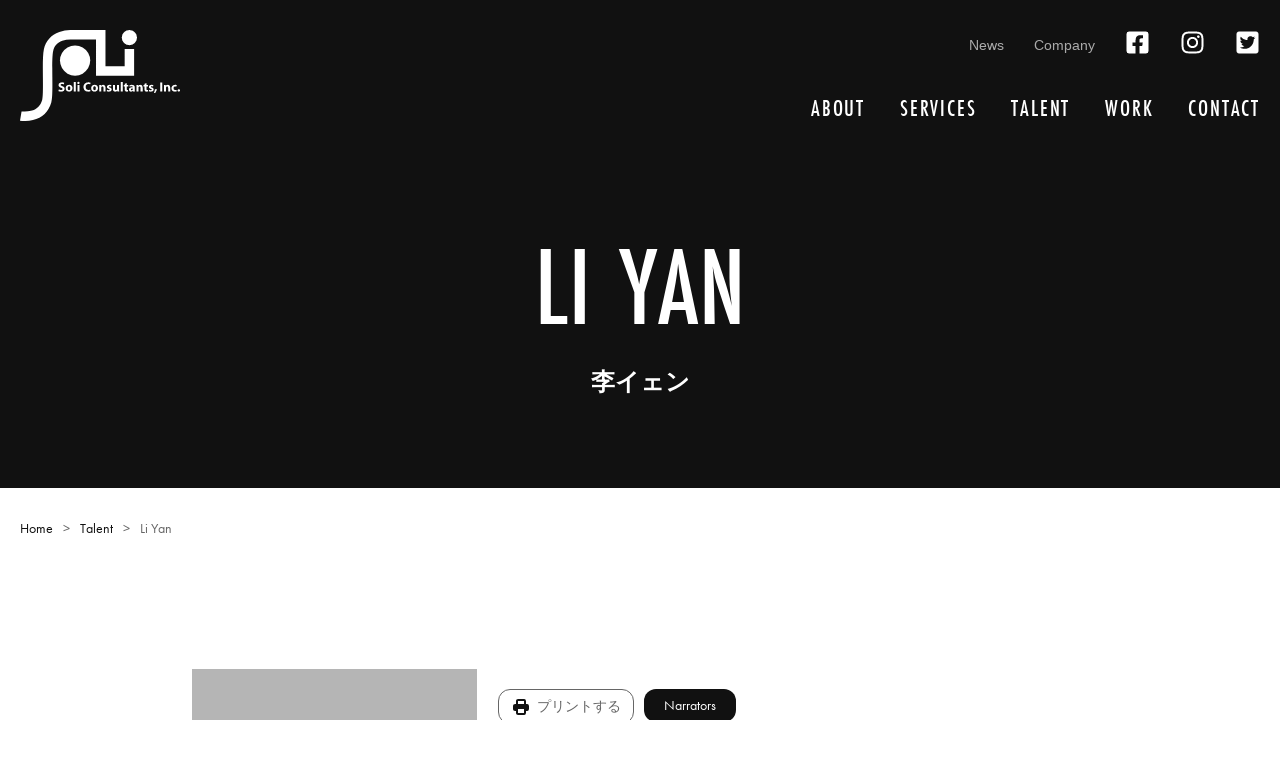

--- FILE ---
content_type: text/html; charset=UTF-8
request_url: https://soliconsultants.com/talent/li-yan
body_size: 5626
content:
<!doctype html>
<html lang="ja">
<head>
<meta charset="UTF-8">
<meta name="viewport" content="width=device-width, initial-scale=1, shrink-to-fit=no">

	

								
<title>李イェン | Soli Consultants</title>
<meta name="description" content="李イェンプロフィールページ。経歴、音声サンプル、映像サンプル、写真、等" />

<meta property="fb:app_id" content="">
<meta property="og:url" content="https://soliconsultants.com/talent/li-yan" />
<meta property="og:type" content="website" />
<meta property="og:title" content="李イェン" />
		<meta property="og:image" content="https://d2a8reku87agfc.cloudfront.net/logos/placeholder.jpg" />
<meta property="og:description" content="李イェンプロフィールページ。経歴、音声サンプル、映像サンプル、写真、等" />
<meta property="og:site_name" content="Soli Consultants" />
<meta property="og:locale" content="ja" />
<meta property="og:locale:alternate" content="ja" />

<meta name="twitter:card" content="summary_large_image" />
<meta name="twitter:site" content="soliconsultants" />
<meta name="twitter:url" content="https://soliconsultants.com/talent/li-yan" />
<meta name="twitter:title" content="李イェン" />
<meta name="twitter:description" content="李イェンプロフィールページ。経歴、音声サンプル、映像サンプル、写真、等" />
		<meta name="twitter:image" content="https://d2a8reku87agfc.cloudfront.net/logos/placeholder.jpg" />
<link rel="home" href="https://soliconsultants.com" />
<link rel="canonical" href="https://soliconsultants.com/talent/li-yan">

<link href="https://soliconsultants.com/favicon.ico" type="image/x-icon" rel="icon">
<link href="https://soliconsultants.com/apple-touch-icon.png" rel="apple-touch-icon">
<link rel="stylesheet" href="/assets/css/app.css?v=1765165765">

	<link rel="stylesheet" href="/assets/css/print.css?v=1709522716">

</head><body>

<nav class="pushy pushy-left">
	<div class="close-btn pushy-link"><a href="#"><svg xmlns="http://www.w3.org/2000/svg" viewBox="0 0 352 512"><path d="M242.72 256l100.07-100.07c12.28-12.28 12.28-32.19 0-44.48l-22.24-22.24c-12.28-12.28-32.19-12.28-44.48 0L176 189.28 75.93 89.21c-12.28-12.28-32.19-12.28-44.48 0L9.21 111.45c-12.28 12.28-12.28 32.19 0 44.48L109.28 256 9.21 356.07c-12.28 12.28-12.28 32.19 0 44.48l22.24 22.24c12.28 12.28 32.2 12.28 44.48 0L176 322.72l100.07 100.07c12.28 12.28 32.2 12.28 44.48 0l22.24-22.24c12.28-12.28 12.28-32.19 0-44.48L242.72 256z"/></svg></a></div>
	<div class="pushy-main">
		<nav class="pushy-nav">
			<ul>
				<li class="pushy-link"><a href="https://soliconsultants.com/">Home</a></li>
				<li class="pushy-link"><a href="https://soliconsultants.com/about">About</a></li>
				<li class="pushy-link"><a href="https://soliconsultants.com/services">Services</a></li>
				<li class="pushy-link"><a href="https://soliconsultants.com/talent">Talent</a></li>
				<li class="pushy-link"><a href="https://soliconsultants.com/work">Work</a></li>
				<li class="pushy-link"><a href="https://soliconsultants.com/company">Company</a></li>
				<li class="pushy-link"><a href="https://soliconsultants.com/news">News</a></li>
				<li class="pushy-link"><a href="https://soliconsultants.com/contact">Contact</a></li>
			</ul>
		</nav>
	</div>
</nav>

<div class="site-overlay"></div>

<div id="container"></div>
<header class="header screen-only">
	<div class="menu-btn">
		<svg xmlns="http://www.w3.org/2000/svg" viewBox="0 0 448 512"><path d="M16 132h416c8.837 0 16-7.163 16-16V76c0-8.837-7.163-16-16-16H16C7.163 60 0 67.163 0 76v40c0 8.837 7.163 16 16 16zm0 160h416c8.837 0 16-7.163 16-16v-40c0-8.837-7.163-16-16-16H16c-8.837 0-16 7.163-16 16v40c0 8.837 7.163 16 16 16zm0 160h416c8.837 0 16-7.163 16-16v-40c0-8.837-7.163-16-16-16H16c-8.837 0-16 7.163-16 16v40c0 8.837 7.163 16 16 16z"/></svg>	</div>
	<div class="container">
		<div class="logo">            
			<a href="https://soliconsultants.com"><svg xmlns="http://www.w3.org/2000/svg" viewBox="0 0 358.3832 204.6161"><path d="M88.1133,4.2305c-18.6719,6.66-30.6406,20.1562-34.625,39.0234-2.68,12.6524-2.4609,36.6211-2.2266,61.9922.1836,21.0313.3985,44.8711-1.6132,52.0508-3.6524,13.0976-11.8633,21.1055-25.09,24.4922a58.37,58.37,0,0,1-21.082,1.1914L0,203.8711a79.3233,79.3233,0,0,0,28.9961-1.3594C50.0586,197.3945,64.2578,183.7344,70.0508,163c2.625-9.3984,2.6563-28.1641,2.3828-57.9492-.1953-22.0391-.4219-47.0274,1.7735-57.41,2.414-11.43,9.1132-19.0429,20.48-23.2656a53.7183,53.7183,0,0,1,18.5039-3.18l.2188.0078.25.0039h56.625v81.7539h85.3281V42.4649h-21.18V81.7813h-42.968V.0274H113.8282A73.5106,73.5106,0,0,0,88.1133,4.2305Z"/><path d="M262.0821,17.0742A17.0762,17.0762,0,1,1,245.0039,0h.0078A17.0761,17.0761,0,0,1,262.0821,17.0742Z"/><path d="M157.2774,68.7734a33.8835,33.8835,0,1,1,0-.0064Z"/><path d="M87.0464,133.5957a11.5715,11.5715,0,0,0,5.0776,1.2617c2.1031,0,3.2144-.8711,3.2144-2.2236,0-1.2314-.9614-1.9824-3.395-2.8242-3.3648-1.2022-5.5879-3.0645-5.5879-6.0391,0-3.4551,2.9141-6.0683,7.6611-6.0683a11.8389,11.8389,0,0,1,5.1675,1.0214l-1.0215,3.6651a9.47,9.47,0,0,0-4.206-.9619c-1.9829,0-2.9444.9316-2.9444,1.9531,0,1.292,1.1118,1.8633,3.7554,2.8848,3.5752,1.3212,5.228,3.1845,5.228,6.0683,0,3.3955-2.584,6.2793-8.1421,6.2793a13.2093,13.2093,0,0,1-5.7387-1.2617Z"/><path d="M109.8428,138.6123c-4.2964,0-7.6011-2.8242-7.6011-7.5713s3.1245-7.7812,7.8716-7.7812a7.1441,7.1441,0,0,1,7.481,7.541c0,5.3486-3.8155,7.8115-7.7217,7.8115Zm.09-3.2744c1.8023,0,2.9141-1.7725,2.9141-4.417,0-2.1631-.8413-4.3857-2.9141-4.3857-2.1635,0-3.0049,2.2226-3.0049,4.416,0,2.4941,1.0518,4.3867,2.9747,4.3867Z"/><path d="M120.4141,116.9512h4.5669v21.331h-4.5669Z"/><path d="M130.897,121.668a2.6042,2.6042,0,1,1,.03,0Zm-2.2534,16.6142V123.5908h4.5669v14.6914Z"/><path d="M157.9326,137.7412a13.4382,13.4382,0,0,1-5.1674.8711c-7,0-10.6055-4.3857-10.6055-10.1846,0-6.91,4.9272-10.7255,11.0561-10.7255a11.9352,11.9352,0,0,1,4.9874.9013l-.9615,3.6045a9.65,9.65,0,0,0-3.8457-.751c-3.605,0-6.4292,2.1934-6.4292,6.7305,0,4.0557,2.4033,6.6094,6.4595,6.6094a10.9057,10.9057,0,0,0,3.8457-.6611Z"/><path d="M166.9419,138.6123c-4.2964,0-7.6011-2.8242-7.6011-7.5713s3.1246-7.7812,7.8716-7.7812a7.1441,7.1441,0,0,1,7.481,7.541c0,5.3486-3.8154,7.8115-7.7217,7.8115Zm.09-3.2744c1.8022,0,2.914-1.7725,2.914-4.417,0-2.1631-.8413-4.3857-2.914-4.3857-2.1636,0-3.0049,2.2226-3.0049,4.416,0,2.4941,1.0517,4.3867,2.9746,4.3867Z"/><path d="M177.5127,128.2774c0-1.8331-.06-3.3653-.12-4.6866h3.9658l.21,2.043h.09a5.2749,5.2749,0,0,1,4.5366-2.374c3.0044,0,5.2578,2.0127,5.2578,6.34v8.6826h-4.5669v-8.1416c0-1.8935-.6611-3.1855-2.3134-3.1855a2.5084,2.5084,0,0,0-2.3433,1.7129,3.29,3.29,0,0,0-.15,1.1416v8.4726h-4.5669Z"/><path d="M195.084,134.3164a8.929,8.929,0,0,0,3.9365,1.082c1.3819,0,1.9522-.4511,1.9522-1.2021,0-.7812-.45-1.1416-2.1328-1.7129-3.0645-.9912-4.2364-2.6738-4.2061-4.3867,0-2.7637,2.3438-4.8369,5.9785-4.8369a9.6626,9.6626,0,0,1,4.1162.8711l-.7812,3.125a7.8072,7.8072,0,0,0-3.1846-.8116c-1.1113,0-1.7422.4512-1.7422,1.1719s.57,1.0821,2.3731,1.7129c2.7939.9317,3.9365,2.3731,3.9658,4.5068,0,2.7637-2.1328,4.7764-6.3389,4.7764a10.3813,10.3813,0,0,1-4.747-1.0508Z"/><path d="M222.001,133.5654c0,1.9229.06,3.4854.12,4.7168h-3.9658l-.2109-2.0732h-.09a5.2412,5.2412,0,0,1-4.5967,2.4033c-3.0048,0-5.1679-1.8623-5.1679-6.3994v-8.6221h4.5674v7.9014c0,2.1328.69,3.4248,2.3134,3.4248a2.5307,2.5307,0,0,0,2.4629-2.584v-8.7422h4.5674Z"/><path d="M225.6621,116.9512h4.5664v21.331h-4.5664Z"/><path d="M238.999,119.5947v3.9961h3.2745v3.3643H238.999v5.3486c0,1.7725.45,2.583,1.8028,2.583a5.5724,5.5724,0,0,0,1.3515-.12l.03,3.4551a9.5964,9.5964,0,0,1-2.9443.3906,4.8791,4.8791,0,0,1-3.4551-1.2617c-.8408-.8711-1.2617-2.2832-1.2617-4.3564v-6.0391h-1.9531v-3.3643h1.9531v-2.7646Z"/><path d="M257.1426,134.7373a19.099,19.099,0,0,0,.24,3.5449h-4.1152l-.27-1.4726h-.0908a5.29,5.29,0,0,1-4.2061,1.8027,4.503,4.503,0,0,1-4.74-4.2526q-.0069-.1265-.0066-.2532c0-3.8164,3.4248-5.6192,8.623-5.6192v-.18c0-.7812-.4209-1.8925-2.6738-1.8925a8.6053,8.6053,0,0,0-4.0567,1.081l-.8408-2.9141a12.0591,12.0591,0,0,1,5.708-1.3222c4.8975,0,6.43,2.8847,6.43,6.34Zm-4.416-3.3955c-2.4033,0-4.2666.5713-4.2666,2.3135a1.64,1.64,0,0,0,1.8027,1.7431,2.5244,2.5244,0,0,0,2.3731-1.6826,3.2577,3.2577,0,0,0,.0908-.7812Z"/><path d="M260.7744,128.2774c0-1.8331-.06-3.3653-.12-4.6866H264.62l.21,2.043h.09a5.2771,5.2771,0,0,1,4.5372-2.374c3.0048,0,5.2578,2.0127,5.2578,6.34v8.6826h-4.5664v-8.1416c0-1.8935-.6612-3.1855-2.3135-3.1855a2.5076,2.5076,0,0,0-2.3438,1.7129,3.288,3.288,0,0,0-.15,1.1416v8.4726h-4.5664Z"/><path d="M283.3076,119.5947v3.9961h3.2745v3.3643h-3.2745v5.3486c0,1.7725.45,2.583,1.8028,2.583a5.5728,5.5728,0,0,0,1.3515-.12l.03,3.4551a9.5964,9.5964,0,0,1-2.9443.3906,4.8791,4.8791,0,0,1-3.4551-1.2617c-.8408-.8711-1.2617-2.2832-1.2617-4.3564v-6.0391H276.878v-3.3643h1.9531v-2.7646Z"/><path d="M289.1924,134.3164a8.9239,8.9239,0,0,0,3.9356,1.082c1.3818,0,1.9531-.4511,1.9531-1.2021,0-.7812-.45-1.1416-2.1328-1.7129-3.0645-.9912-4.2364-2.6738-4.2071-4.3867,0-2.7637,2.3438-4.8369,5.98-4.8369a9.6668,9.6668,0,0,1,4.1162.8711l-.7812,3.125a7.812,7.812,0,0,0-3.1846-.8116c-1.1123,0-1.7431.4512-1.7431,1.1719s.5712,1.0821,2.374,1.7129c2.7939.9317,3.9355,2.3731,3.9658,4.5068,0,2.7637-2.1338,4.7764-6.34,4.7764a10.3848,10.3848,0,0,1-4.7471-1.0508Z"/><path d="M300.0088,141.8574a48.19,48.19,0,0,0,2.1934-8.5322l4.6562-.3008a41.544,41.544,0,0,1-3.7851,8.5625Z"/><path d="M318.668,118.0322v20.25h-4.5674v-20.25Z"/><path d="M322.4815,128.2774c0-1.8331-.0606-3.3653-.12-4.6866h3.9658l.21,2.043h.09a5.2769,5.2769,0,0,1,4.5371-2.374c3.0049,0,5.2578,2.0127,5.2578,6.34v8.6826h-4.5664v-8.1416c0-1.8935-.6611-3.1855-2.3135-3.1855a2.5075,2.5075,0,0,0-2.3437,1.7129,3.29,3.29,0,0,0-.15,1.1416v8.4726h-4.5664Z"/><path d="M351.1094,137.9219a10.4493,10.4493,0,0,1-4.0859.69c-4.7471,0-7.7823-2.914-7.7823-7.541,0-4.2959,2.9444-7.8115,8.4131-7.8115a10.5924,10.5924,0,0,1,3.4844.5713l-.7207,3.3945a6.2525,6.2525,0,0,0-2.5537-.45,3.8019,3.8019,0,0,0-3.9356,4.1162,3.8466,3.8466,0,0,0,4.0254,4.1455,6.4432,6.4432,0,0,0,2.6143-.48Z"/><path d="M355.6494,138.6123a2.7191,2.7191,0,1,1,.0293,0Z"/></svg></a>
		</div>
		<div class="nav-wrap">
			<nav class="social">
				<ul class="social__list">
					<li class="social__item"><a href="https://soliconsultants.com/news">News</a></li>
					<li class="social__item"><a href="https://soliconsultants.com/company">Company</a></li>
					<li class="social__item"><a href="https://www.facebook.com/soliconsultants/" target="_blank"><svg xmlns="http://www.w3.org/2000/svg" viewBox="0 0 448 512"><path d="M400 32H48A48 48 0 0 0 0 80v352a48 48 0 0 0 48 48h137.25V327.69h-63V256h63v-54.64c0-62.15 37-96.48 93.67-96.48 27.14 0 55.52 4.84 55.52 4.84v61h-31.27c-30.81 0-40.42 19.12-40.42 38.73V256h68.78l-11 71.69h-57.78V480H400a48 48 0 0 0 48-48V80a48 48 0 0 0-48-48z"/></svg></a></li>
					<li class="social__item"><a href="https://www.instagram.com/soliconsultants/" target="_blank"><svg xmlns="http://www.w3.org/2000/svg" viewBox="0 0 448 512"><path d="M224.1 141c-63.6 0-114.9 51.3-114.9 114.9s51.3 114.9 114.9 114.9S339 319.5 339 255.9 287.7 141 224.1 141zm0 189.6c-41.1 0-74.7-33.5-74.7-74.7s33.5-74.7 74.7-74.7 74.7 33.5 74.7 74.7-33.6 74.7-74.7 74.7zm146.4-194.3c0 14.9-12 26.8-26.8 26.8-14.9 0-26.8-12-26.8-26.8s12-26.8 26.8-26.8 26.8 12 26.8 26.8zm76.1 27.2c-1.7-35.9-9.9-67.7-36.2-93.9-26.2-26.2-58-34.4-93.9-36.2-37-2.1-147.9-2.1-184.9 0-35.8 1.7-67.6 9.9-93.9 36.1s-34.4 58-36.2 93.9c-2.1 37-2.1 147.9 0 184.9 1.7 35.9 9.9 67.7 36.2 93.9s58 34.4 93.9 36.2c37 2.1 147.9 2.1 184.9 0 35.9-1.7 67.7-9.9 93.9-36.2 26.2-26.2 34.4-58 36.2-93.9 2.1-37 2.1-147.8 0-184.8zM398.8 388c-7.8 19.6-22.9 34.7-42.6 42.6-29.5 11.7-99.5 9-132.1 9s-102.7 2.6-132.1-9c-19.6-7.8-34.7-22.9-42.6-42.6-11.7-29.5-9-99.5-9-132.1s-2.6-102.7 9-132.1c7.8-19.6 22.9-34.7 42.6-42.6 29.5-11.7 99.5-9 132.1-9s102.7-2.6 132.1 9c19.6 7.8 34.7 22.9 42.6 42.6 11.7 29.5 9 99.5 9 132.1s2.7 102.7-9 132.1z"/></svg></a></li>
					<li class="social__item"><a href="https://twitter.com/soliconsultants" target="_blank"><svg xmlns="http://www.w3.org/2000/svg" viewBox="0 0 448 512"><path d="M400 32H48C21.5 32 0 53.5 0 80v352c0 26.5 21.5 48 48 48h352c26.5 0 48-21.5 48-48V80c0-26.5-21.5-48-48-48zm-48.9 158.8c.2 2.8.2 5.7.2 8.5 0 86.7-66 186.6-186.6 186.6-37.2 0-71.7-10.8-100.7-29.4 5.3.6 10.4.8 15.8.8 30.7 0 58.9-10.4 81.4-28-28.8-.6-53-19.5-61.3-45.5 10.1 1.5 19.2 1.5 29.6-1.2-30-6.1-52.5-32.5-52.5-64.4v-.8c8.7 4.9 18.9 7.9 29.6 8.3a65.447 65.447 0 0 1-29.2-54.6c0-12.2 3.2-23.4 8.9-33.1 32.3 39.8 80.8 65.8 135.2 68.6-9.3-44.5 24-80.6 64-80.6 18.9 0 35.9 7.9 47.9 20.7 14.8-2.8 29-8.3 41.6-15.8-4.9 15.2-15.2 28-28.8 36.1 13.2-1.4 26-5.1 37.8-10.2-8.9 13.1-20.1 24.7-32.9 34z"/></svg></a></li>
				</ul>
			</nav>
			<nav class="main-nav">
				<ul class="main-nav__list">
					<li class="main-nav__item"><a href="https://soliconsultants.com/about">About</a></li>
					<li class="main-nav__item"><a href="https://soliconsultants.com/services">Services</a></li>
					<li class="main-nav__item"><a href="https://soliconsultants.com/talent">Talent</a></li>
					<li class="main-nav__item"><a href="https://soliconsultants.com/work">Work</a></li>
					
					<li class="main-nav__item"><a href="https://soliconsultants.com/contact">Contact</a></li>
				</ul>
			</nav>
		</div>	   
	</div>
</header>

<div class="print-header print-only">
	<img src="https://d2a8reku87agfc.cloudfront.net/logos/soli-consultants-logo.svg" alt="">
	<h1>Li Yan</h1>
	<h2>李イェン</h2>	
</div>

<div class="hero screen-only">
	<div class="container">
		<h1>Li Yan</h1>
		<h2>李イェン</h2>		
	</div>
</div>

<div class="breadcrumbs screen-only">
	<div class="container">
		<ul>
			<li><a href="https://soliconsultants.com/">Home</a></li>
			<li><a href="https://soliconsultants.com/talent">Talent</a></li>
			<li>Li Yan</li>
		</ul>
	</div>	
</div>

<article class="main talent">
		
		<header class="talent__header">
			<div class="container">
				
				<figure class="talent__figure">
										<img src="https://d2a8reku87agfc.cloudfront.net/logos/_portrait/placeholder.jpg" alt="Placeholder">
									</figure>
				
				
				
				<div class="talent__profile">
					<ul class="talent__profile-list">
																																																																	</ul>
					
					
					
					<ul class="talent__category-list screen-only">
							<li class="talent__category-item pdf-link">
								<svg xmlns="http://www.w3.org/2000/svg" class="ml-2 h-5 w-5" viewBox="0 0 20 20" fill="currentColor">
								  <path fill-rule="evenodd" d="M5 4v3H4a2 2 0 00-2 2v3a2 2 0 002 2h1v2a2 2 0 002 2h6a2 2 0 002-2v-2h1a2 2 0 002-2V9a2 2 0 00-2-2h-1V4a2 2 0 00-2-2H7a2 2 0 00-2 2zm8 0H7v3h6V4zm0 8H7v4h6v-4z" clip-rule="evenodd" />
								</svg>
								<a href="javascript:window.print()">プリントする</a>
							</li>
																				<li class="talent__category-item">Narrators</li>
											</ul>
				</div>
			</div>
		</header>
		
		
				
			<div class="media animated wow fadeIn screen-only">
				<div class="container">
					<h2>Audio</h2>
				</div>
				<div class="container">
											<div class="media__element">
							<audio class="player" preload="none" controls>
								<source src="https://d2a8reku87agfc.cloudfront.net/audio/LiYan.mp3" 
																			type="audio/mp3"
																	/>
							</audio>
							<p>Narrator - Li Yan</p>
						</div>
									</div>
			</div>
		
		
		
					<div class="media animated wow fadeIn screen-only">
				<div class="container">
					<h2>Works</h2>
				</div>
				<div class="container">
					<div class="media__bio">
																					<ul>
																			<li></li>
																	</ul>
																		</div>
				</div>
			</div>
		
	</div>
</article>


<footer class="footer screen-only">
	<div class="container">
		<div class="footer__nav">
			<ul class="footer__list">
				<li class="footer__item"><a href="https://soliconsultants.com/">Home</a></li>
				<li class="footer__item"><a href="https://soliconsultants.com/about">About</a></li>
				<li class="footer__item"><a href="https://soliconsultants.com/services">Services</a></li>
				<li class="footer__item"><a href="https://soliconsultants.com/talent">Talent</a></li>
				<li class="footer__item"><a href="https://soliconsultants.com/work">Work</a></li>
				<li class="footer__item"><a href="https://soliconsultants.com/company">Company</a></li>
				<li class="footer__item"><a href="https://soliconsultants.com/news">News</a></li>
				<li class="footer__item"><a href="https://soliconsultants.com/contact">Contact</a></li>
			</ul>
		</div>
		<div class="footer__logo">
			<a href="https://soliconsultants.com"><svg xmlns="http://www.w3.org/2000/svg" viewBox="0 0 358.3832 204.6161"><path d="M88.1133,4.2305c-18.6719,6.66-30.6406,20.1562-34.625,39.0234-2.68,12.6524-2.4609,36.6211-2.2266,61.9922.1836,21.0313.3985,44.8711-1.6132,52.0508-3.6524,13.0976-11.8633,21.1055-25.09,24.4922a58.37,58.37,0,0,1-21.082,1.1914L0,203.8711a79.3233,79.3233,0,0,0,28.9961-1.3594C50.0586,197.3945,64.2578,183.7344,70.0508,163c2.625-9.3984,2.6563-28.1641,2.3828-57.9492-.1953-22.0391-.4219-47.0274,1.7735-57.41,2.414-11.43,9.1132-19.0429,20.48-23.2656a53.7183,53.7183,0,0,1,18.5039-3.18l.2188.0078.25.0039h56.625v81.7539h85.3281V42.4649h-21.18V81.7813h-42.968V.0274H113.8282A73.5106,73.5106,0,0,0,88.1133,4.2305Z"/><path d="M262.0821,17.0742A17.0762,17.0762,0,1,1,245.0039,0h.0078A17.0761,17.0761,0,0,1,262.0821,17.0742Z"/><path d="M157.2774,68.7734a33.8835,33.8835,0,1,1,0-.0064Z"/><path d="M87.0464,133.5957a11.5715,11.5715,0,0,0,5.0776,1.2617c2.1031,0,3.2144-.8711,3.2144-2.2236,0-1.2314-.9614-1.9824-3.395-2.8242-3.3648-1.2022-5.5879-3.0645-5.5879-6.0391,0-3.4551,2.9141-6.0683,7.6611-6.0683a11.8389,11.8389,0,0,1,5.1675,1.0214l-1.0215,3.6651a9.47,9.47,0,0,0-4.206-.9619c-1.9829,0-2.9444.9316-2.9444,1.9531,0,1.292,1.1118,1.8633,3.7554,2.8848,3.5752,1.3212,5.228,3.1845,5.228,6.0683,0,3.3955-2.584,6.2793-8.1421,6.2793a13.2093,13.2093,0,0,1-5.7387-1.2617Z"/><path d="M109.8428,138.6123c-4.2964,0-7.6011-2.8242-7.6011-7.5713s3.1245-7.7812,7.8716-7.7812a7.1441,7.1441,0,0,1,7.481,7.541c0,5.3486-3.8155,7.8115-7.7217,7.8115Zm.09-3.2744c1.8023,0,2.9141-1.7725,2.9141-4.417,0-2.1631-.8413-4.3857-2.9141-4.3857-2.1635,0-3.0049,2.2226-3.0049,4.416,0,2.4941,1.0518,4.3867,2.9747,4.3867Z"/><path d="M120.4141,116.9512h4.5669v21.331h-4.5669Z"/><path d="M130.897,121.668a2.6042,2.6042,0,1,1,.03,0Zm-2.2534,16.6142V123.5908h4.5669v14.6914Z"/><path d="M157.9326,137.7412a13.4382,13.4382,0,0,1-5.1674.8711c-7,0-10.6055-4.3857-10.6055-10.1846,0-6.91,4.9272-10.7255,11.0561-10.7255a11.9352,11.9352,0,0,1,4.9874.9013l-.9615,3.6045a9.65,9.65,0,0,0-3.8457-.751c-3.605,0-6.4292,2.1934-6.4292,6.7305,0,4.0557,2.4033,6.6094,6.4595,6.6094a10.9057,10.9057,0,0,0,3.8457-.6611Z"/><path d="M166.9419,138.6123c-4.2964,0-7.6011-2.8242-7.6011-7.5713s3.1246-7.7812,7.8716-7.7812a7.1441,7.1441,0,0,1,7.481,7.541c0,5.3486-3.8154,7.8115-7.7217,7.8115Zm.09-3.2744c1.8022,0,2.914-1.7725,2.914-4.417,0-2.1631-.8413-4.3857-2.914-4.3857-2.1636,0-3.0049,2.2226-3.0049,4.416,0,2.4941,1.0517,4.3867,2.9746,4.3867Z"/><path d="M177.5127,128.2774c0-1.8331-.06-3.3653-.12-4.6866h3.9658l.21,2.043h.09a5.2749,5.2749,0,0,1,4.5366-2.374c3.0044,0,5.2578,2.0127,5.2578,6.34v8.6826h-4.5669v-8.1416c0-1.8935-.6611-3.1855-2.3134-3.1855a2.5084,2.5084,0,0,0-2.3433,1.7129,3.29,3.29,0,0,0-.15,1.1416v8.4726h-4.5669Z"/><path d="M195.084,134.3164a8.929,8.929,0,0,0,3.9365,1.082c1.3819,0,1.9522-.4511,1.9522-1.2021,0-.7812-.45-1.1416-2.1328-1.7129-3.0645-.9912-4.2364-2.6738-4.2061-4.3867,0-2.7637,2.3438-4.8369,5.9785-4.8369a9.6626,9.6626,0,0,1,4.1162.8711l-.7812,3.125a7.8072,7.8072,0,0,0-3.1846-.8116c-1.1113,0-1.7422.4512-1.7422,1.1719s.57,1.0821,2.3731,1.7129c2.7939.9317,3.9365,2.3731,3.9658,4.5068,0,2.7637-2.1328,4.7764-6.3389,4.7764a10.3813,10.3813,0,0,1-4.747-1.0508Z"/><path d="M222.001,133.5654c0,1.9229.06,3.4854.12,4.7168h-3.9658l-.2109-2.0732h-.09a5.2412,5.2412,0,0,1-4.5967,2.4033c-3.0048,0-5.1679-1.8623-5.1679-6.3994v-8.6221h4.5674v7.9014c0,2.1328.69,3.4248,2.3134,3.4248a2.5307,2.5307,0,0,0,2.4629-2.584v-8.7422h4.5674Z"/><path d="M225.6621,116.9512h4.5664v21.331h-4.5664Z"/><path d="M238.999,119.5947v3.9961h3.2745v3.3643H238.999v5.3486c0,1.7725.45,2.583,1.8028,2.583a5.5724,5.5724,0,0,0,1.3515-.12l.03,3.4551a9.5964,9.5964,0,0,1-2.9443.3906,4.8791,4.8791,0,0,1-3.4551-1.2617c-.8408-.8711-1.2617-2.2832-1.2617-4.3564v-6.0391h-1.9531v-3.3643h1.9531v-2.7646Z"/><path d="M257.1426,134.7373a19.099,19.099,0,0,0,.24,3.5449h-4.1152l-.27-1.4726h-.0908a5.29,5.29,0,0,1-4.2061,1.8027,4.503,4.503,0,0,1-4.74-4.2526q-.0069-.1265-.0066-.2532c0-3.8164,3.4248-5.6192,8.623-5.6192v-.18c0-.7812-.4209-1.8925-2.6738-1.8925a8.6053,8.6053,0,0,0-4.0567,1.081l-.8408-2.9141a12.0591,12.0591,0,0,1,5.708-1.3222c4.8975,0,6.43,2.8847,6.43,6.34Zm-4.416-3.3955c-2.4033,0-4.2666.5713-4.2666,2.3135a1.64,1.64,0,0,0,1.8027,1.7431,2.5244,2.5244,0,0,0,2.3731-1.6826,3.2577,3.2577,0,0,0,.0908-.7812Z"/><path d="M260.7744,128.2774c0-1.8331-.06-3.3653-.12-4.6866H264.62l.21,2.043h.09a5.2771,5.2771,0,0,1,4.5372-2.374c3.0048,0,5.2578,2.0127,5.2578,6.34v8.6826h-4.5664v-8.1416c0-1.8935-.6612-3.1855-2.3135-3.1855a2.5076,2.5076,0,0,0-2.3438,1.7129,3.288,3.288,0,0,0-.15,1.1416v8.4726h-4.5664Z"/><path d="M283.3076,119.5947v3.9961h3.2745v3.3643h-3.2745v5.3486c0,1.7725.45,2.583,1.8028,2.583a5.5728,5.5728,0,0,0,1.3515-.12l.03,3.4551a9.5964,9.5964,0,0,1-2.9443.3906,4.8791,4.8791,0,0,1-3.4551-1.2617c-.8408-.8711-1.2617-2.2832-1.2617-4.3564v-6.0391H276.878v-3.3643h1.9531v-2.7646Z"/><path d="M289.1924,134.3164a8.9239,8.9239,0,0,0,3.9356,1.082c1.3818,0,1.9531-.4511,1.9531-1.2021,0-.7812-.45-1.1416-2.1328-1.7129-3.0645-.9912-4.2364-2.6738-4.2071-4.3867,0-2.7637,2.3438-4.8369,5.98-4.8369a9.6668,9.6668,0,0,1,4.1162.8711l-.7812,3.125a7.812,7.812,0,0,0-3.1846-.8116c-1.1123,0-1.7431.4512-1.7431,1.1719s.5712,1.0821,2.374,1.7129c2.7939.9317,3.9355,2.3731,3.9658,4.5068,0,2.7637-2.1338,4.7764-6.34,4.7764a10.3848,10.3848,0,0,1-4.7471-1.0508Z"/><path d="M300.0088,141.8574a48.19,48.19,0,0,0,2.1934-8.5322l4.6562-.3008a41.544,41.544,0,0,1-3.7851,8.5625Z"/><path d="M318.668,118.0322v20.25h-4.5674v-20.25Z"/><path d="M322.4815,128.2774c0-1.8331-.0606-3.3653-.12-4.6866h3.9658l.21,2.043h.09a5.2769,5.2769,0,0,1,4.5371-2.374c3.0049,0,5.2578,2.0127,5.2578,6.34v8.6826h-4.5664v-8.1416c0-1.8935-.6611-3.1855-2.3135-3.1855a2.5075,2.5075,0,0,0-2.3437,1.7129,3.29,3.29,0,0,0-.15,1.1416v8.4726h-4.5664Z"/><path d="M351.1094,137.9219a10.4493,10.4493,0,0,1-4.0859.69c-4.7471,0-7.7823-2.914-7.7823-7.541,0-4.2959,2.9444-7.8115,8.4131-7.8115a10.5924,10.5924,0,0,1,3.4844.5713l-.7207,3.3945a6.2525,6.2525,0,0,0-2.5537-.45,3.8019,3.8019,0,0,0-3.9356,4.1162,3.8466,3.8466,0,0,0,4.0254,4.1455,6.4432,6.4432,0,0,0,2.6143-.48Z"/><path d="M355.6494,138.6123a2.7191,2.7191,0,1,1,.0293,0Z"/></svg></a>
		</div>
		<div class="footer__social">
			<ul class="footer__social-list">
				<li class="footer__social-item"><a href="https://www.facebook.com/soliconsultants/" target="_blank"><svg xmlns="http://www.w3.org/2000/svg" viewBox="0 0 448 512"><path d="M400 32H48A48 48 0 0 0 0 80v352a48 48 0 0 0 48 48h137.25V327.69h-63V256h63v-54.64c0-62.15 37-96.48 93.67-96.48 27.14 0 55.52 4.84 55.52 4.84v61h-31.27c-30.81 0-40.42 19.12-40.42 38.73V256h68.78l-11 71.69h-57.78V480H400a48 48 0 0 0 48-48V80a48 48 0 0 0-48-48z"/></svg></a></li>
				<li class="footer__social-item"><a href="https://www.instagram.com/soliconsultants/" target="_blank"><svg xmlns="http://www.w3.org/2000/svg" viewBox="0 0 448 512"><path d="M224.1 141c-63.6 0-114.9 51.3-114.9 114.9s51.3 114.9 114.9 114.9S339 319.5 339 255.9 287.7 141 224.1 141zm0 189.6c-41.1 0-74.7-33.5-74.7-74.7s33.5-74.7 74.7-74.7 74.7 33.5 74.7 74.7-33.6 74.7-74.7 74.7zm146.4-194.3c0 14.9-12 26.8-26.8 26.8-14.9 0-26.8-12-26.8-26.8s12-26.8 26.8-26.8 26.8 12 26.8 26.8zm76.1 27.2c-1.7-35.9-9.9-67.7-36.2-93.9-26.2-26.2-58-34.4-93.9-36.2-37-2.1-147.9-2.1-184.9 0-35.8 1.7-67.6 9.9-93.9 36.1s-34.4 58-36.2 93.9c-2.1 37-2.1 147.9 0 184.9 1.7 35.9 9.9 67.7 36.2 93.9s58 34.4 93.9 36.2c37 2.1 147.9 2.1 184.9 0 35.9-1.7 67.7-9.9 93.9-36.2 26.2-26.2 34.4-58 36.2-93.9 2.1-37 2.1-147.8 0-184.8zM398.8 388c-7.8 19.6-22.9 34.7-42.6 42.6-29.5 11.7-99.5 9-132.1 9s-102.7 2.6-132.1-9c-19.6-7.8-34.7-22.9-42.6-42.6-11.7-29.5-9-99.5-9-132.1s-2.6-102.7 9-132.1c7.8-19.6 22.9-34.7 42.6-42.6 29.5-11.7 99.5-9 132.1-9s102.7-2.6 132.1 9c19.6 7.8 34.7 22.9 42.6 42.6 11.7 29.5 9 99.5 9 132.1s2.7 102.7-9 132.1z"/></svg></a></li>
				<li class="footer__social-item"><a href="https://twitter.com/soliconsultants" target="_blank"><svg xmlns="http://www.w3.org/2000/svg" viewBox="0 0 448 512"><path d="M400 32H48C21.5 32 0 53.5 0 80v352c0 26.5 21.5 48 48 48h352c26.5 0 48-21.5 48-48V80c0-26.5-21.5-48-48-48zm-48.9 158.8c.2 2.8.2 5.7.2 8.5 0 86.7-66 186.6-186.6 186.6-37.2 0-71.7-10.8-100.7-29.4 5.3.6 10.4.8 15.8.8 30.7 0 58.9-10.4 81.4-28-28.8-.6-53-19.5-61.3-45.5 10.1 1.5 19.2 1.5 29.6-1.2-30-6.1-52.5-32.5-52.5-64.4v-.8c8.7 4.9 18.9 7.9 29.6 8.3a65.447 65.447 0 0 1-29.2-54.6c0-12.2 3.2-23.4 8.9-33.1 32.3 39.8 80.8 65.8 135.2 68.6-9.3-44.5 24-80.6 64-80.6 18.9 0 35.9 7.9 47.9 20.7 14.8-2.8 29-8.3 41.6-15.8-4.9 15.2-15.2 28-28.8 36.1 13.2-1.4 26-5.1 37.8-10.2-8.9 13.1-20.1 24.7-32.9 34z"/></svg></a></li>
			</ul>
		</div>
		<p><small>&copy; 2026 ソリコンサルタンツ有限会社</small></p>
	</div>
</footer>
    <script src="https://soliconsultants.com/assets/js/min/jquery-3.5.1.min.js"></script>
<script src="/assets/js/min/app-min.js?v=1684983734"></script>
<!-- Global site tag (gtag.js) - Google Analytics -->
<script async src="https://www.googletagmanager.com/gtag/js?id=UA-27696800-1"></script>
<script>
  window.dataLayer = window.dataLayer || [];
  function gtag(){dataLayer.push(arguments);}
  gtag('js', new Date());

  gtag('config', 'UA-27696800-1');
</script>

<script src="/assets/js/min/plyr.min.js?v=1684983734"></script>
<script>
  const players = Plyr.setup('.player');
</script>

<script defer src="https://static.cloudflareinsights.com/beacon.min.js/vcd15cbe7772f49c399c6a5babf22c1241717689176015" integrity="sha512-ZpsOmlRQV6y907TI0dKBHq9Md29nnaEIPlkf84rnaERnq6zvWvPUqr2ft8M1aS28oN72PdrCzSjY4U6VaAw1EQ==" data-cf-beacon='{"version":"2024.11.0","token":"fb024ce18da1432e8b2e689e41f86a75","r":1,"server_timing":{"name":{"cfCacheStatus":true,"cfEdge":true,"cfExtPri":true,"cfL4":true,"cfOrigin":true,"cfSpeedBrain":true},"location_startswith":null}}' crossorigin="anonymous"></script>
</body>
</html>

--- FILE ---
content_type: text/css
request_url: https://soliconsultants.com/assets/css/app.css?v=1765165765
body_size: 17247
content:
@import url("https://fast.fonts.net/t/1.css?apiType=css&projectid=9f39d1c9-ed2a-40aa-a6b0-010581dc491e");@font-face{font-family:"Futura PT W01 Book";src:url("../fonts/aafdd021-88d4-41d8-8e15-fe91f83e4b17.woff2") format("woff2"),url("../fonts/81d44d4b-ac07-4ad4-8cdd-4df771a3c1c3.woff") format("woff")}@font-face{font-family:"Futura PT W01 Cond Book";src:url("../fonts/797536ba-dc3f-4a54-af28-30aa62a5c71b.woff2") format("woff2"),url("../fonts/229d73c3-ac6e-4715-961e-69c2c2c0e3ff.woff") format("woff")}@font-face{font-family:"FuturaPTW01-CondMedium";src:url("../fonts/9bd3156b-e895-41e0-a768-13cea04cad38.woff2") format("woff2"),url("../fonts/c2cf5a99-9a21-4d24-880c-e807f686e0af.woff") format("woff")}:root{--font-family: "游ゴシック体", YuGothic, "游ゴシック Medium", "Yu Gothic Medium", "游ゴシック", "Yu Gothic", sans-serif;--font-family--heading: var(--font-family);--font-weight--thin: 100;--font-weight--extra-light: 200;--font-weight--light: 300;--font-weight--normal: 400;--font-weight--medium: 500;--font-weight--semi-bold: 600;--font-weight--bold: 700;--font-weight--extra-bold: 800;--font-weight--black: 900;--line-height: 1.5;--line-height--heading: 1.2;--border-radius: 0.1875rem;--spacing: 1.5rem;--spacing--small: 0.75rem;--border-width: 0.0625rem;--border: var(--border-width) solid currentColor;--focus-outline-width: 0.1875rem;--focus-outline-offset: 0.125rem;--focus-outline: var(--focus-outline-width) solid #666;--duration: 150ms;--timing: ease}button,.button,[type="button"],[type="reset"],[type="submit"]{-webkit-appearance:none;-moz-appearance:none;appearance:none;background-color:#666;border:0;border-radius:var(--border-radius);color:#fff;cursor:pointer;display:inline-block;font-family:var(--font-family-base);font-size:1rem;-webkit-font-smoothing:antialiased;font-weight:600;line-height:1;padding:var(--spacing--small) var(--spacing);text-align:center;text-decoration:none;transition:background-color var(--duration) var(--timing);-webkit-user-select:none;-moz-user-select:none;user-select:none;vertical-align:middle;white-space:nowrap}button:hover,.button:hover,[type="button"]:hover,[type="reset"]:hover,[type="submit"]:hover{background-color:#111}button:focus,.button:focus,[type="button"]:focus,[type="reset"]:focus,[type="submit"]:focus{outline:var(--focus-outline);outline-offset:var(--focus-outline-offset)}button:disabled,.button:disabled,[type="button"]:disabled,[type="reset"]:disabled,[type="submit"]:disabled{cursor:not-allowed;opacity:0.5}.button.blind{background:none;border:1px solid #666;color:#666}.button.blind:hover{color:#4d4d4d}.mfp-figure button.mfp-close:hover,.button:hover,[type="button"]:hover,[type="reset"]:hover,[type="submit"]:hover{background-color:none}:root{--form-box-shadow: inset 0 --border-width 0.1875rem rgba(#000, 0.06);--form-box-shadow-focus: var(--form-box-shadow), 0 0 0.3125rem #666}fieldset{background-color:transparent;border:0;margin:0;padding:0}legend{font-weight:600;margin-bottom:var(--spacing--small);padding:0}label{display:block;font-weight:600;margin-bottom:var(--spacing--small)}input,select,textarea{display:block;font-family:var(--font-family);font-size:1rem}[type="color"],[type="date"],[type="datetime"],[type="datetime-local"],[type="email"],[type="month"],[type="number"],[type="password"],[type="search"],[type="tel"],[type="text"],[type="time"],[type="url"],[type="week"],input:not([type]),textarea{-webkit-appearance:none;-moz-appearance:none;appearance:none;background-color:transparent;border:var(--border);border-radius:var(--border-radius);box-shadow:var(--form-box-shadow);box-sizing:border-box;margin-bottom:var(--spacing--small);padding:calc(var(--spacing) / 3);transition:border-color var(--duration) var(--timing);width:100%}[type="color"]:focus,[type="date"]:focus,[type="datetime"]:focus,[type="datetime-local"]:focus,[type="email"]:focus,[type="month"]:focus,[type="number"]:focus,[type="password"]:focus,[type="search"]:focus,[type="tel"]:focus,[type="text"]:focus,[type="time"]:focus,[type="url"]:focus,[type="week"]:focus,input:not([type]):focus,textarea:focus{box-shadow:var(--form-box-shadow-focus)}[type="color"]:disabled,[type="date"]:disabled,[type="datetime"]:disabled,[type="datetime-local"]:disabled,[type="email"]:disabled,[type="month"]:disabled,[type="number"]:disabled,[type="password"]:disabled,[type="search"]:disabled,[type="tel"]:disabled,[type="text"]:disabled,[type="time"]:disabled,[type="url"]:disabled,[type="week"]:disabled,input:not([type]):disabled,textarea:disabled{cursor:not-allowed}[type="color"]:disabled:hover,[type="date"]:disabled:hover,[type="datetime"]:disabled:hover,[type="datetime-local"]:disabled:hover,[type="email"]:disabled:hover,[type="month"]:disabled:hover,[type="number"]:disabled:hover,[type="password"]:disabled:hover,[type="search"]:disabled:hover,[type="tel"]:disabled:hover,[type="text"]:disabled:hover,[type="time"]:disabled:hover,[type="url"]:disabled:hover,[type="week"]:disabled:hover,input:not([type]):disabled:hover,textarea:disabled:hover{border:var(--border)}[type="color"]::-moz-placeholder, [type="date"]::-moz-placeholder, [type="datetime"]::-moz-placeholder, [type="datetime-local"]::-moz-placeholder, [type="email"]::-moz-placeholder, [type="month"]::-moz-placeholder, [type="number"]::-moz-placeholder, [type="password"]::-moz-placeholder, [type="search"]::-moz-placeholder, [type="tel"]::-moz-placeholder, [type="text"]::-moz-placeholder, [type="time"]::-moz-placeholder, [type="url"]::-moz-placeholder, [type="week"]::-moz-placeholder, input:not([type])::-moz-placeholder, textarea::-moz-placeholder{color:#111;opacity:1}[type="color"]::placeholder,[type="date"]::placeholder,[type="datetime"]::placeholder,[type="datetime-local"]::placeholder,[type="email"]::placeholder,[type="month"]::placeholder,[type="number"]::placeholder,[type="password"]::placeholder,[type="search"]::placeholder,[type="tel"]::placeholder,[type="text"]::placeholder,[type="time"]::placeholder,[type="url"]::placeholder,[type="week"]::placeholder,input:not([type])::placeholder,textarea::placeholder{color:#111;opacity:1}[type="search"]{-webkit-appearance:textfield}textarea{resize:vertical}[type="checkbox"],[type="radio"]{display:inline;margin-right:var(--spacing--small)}[type="file"]{margin-bottom:var(--spacing--small);width:100%}select{margin-bottom:var(--spacing--small);width:100%}[type="checkbox"]:focus,[type="radio"]:focus,[type="file"]:focus,select:focus{outline:var(--focus-outline);outline-offset:var(--focus-outline-offset)}#zTg7wJeuQg{display:none}label small{font-size:0.7em;color:#666}.enquire .button{margin-bottom:30px}html{background-color:#fff;box-sizing:border-box}*,*::before,*::after{box-sizing:inherit}html,body{height:100%}body{margin:0}ul,ol{list-style-type:none;margin:0;padding:0}dl{margin:0}dt{font-weight:600;margin:0}dd{margin:0}figure{margin:0}img,picture{margin:0;max-width:100%}table{border-collapse:collapse;margin:var(--spacing) 0;table-layout:fixed;text-align:left;width:100%}thead{line-height:var(--line-height--heading);vertical-align:bottom}tbody{vertical-align:top}tr{border-bottom:var(--border)}th{font-weight:600}th,td{padding:var(--spacing--small) var(--spacing--small) var(--spacing--small) 0}html{color:#111;font-family:var(--font-family);font-size:100%;line-height:var(--line-height);font-weight:300}h1,h2,h3,h4,h5,h6{font-family:"游ゴシック体",YuGothic,"游ゴシック Medium","Yu Gothic Medium","游ゴシック","Yu Gothic",sans-serif;font-weight:800;font-size:1.5rem;line-height:var(--line-height--heading);margin:0 0 var(--spacing--small)}h4{margin-bottom:40px}p{margin-bottom:40px;line-height:1.75em}p.lead{font-size:1.4em;color:#494e55;margin-bottom:30px}a{color:#666;-webkit-text-decoration-skip:ink;text-decoration-skip-ink:auto;transition:color var(--duration) var(--timing)}a:hover{color:#111}a:focus{outline:var(--focus-outline);outline-offset:var(--focus-outline-offset)}hr{border-bottom:var(--border);border-left:0;border-right:0;border-top:0;margin:var(--spacing) 0}html{box-sizing:border-box}*,*::after,*::before{box-sizing:inherit}body{-webkit-font-smoothing:subpixel-antialiased;text-rendering:optimizelegibility}@media screen and (max-width: 600px) and (orientation: landscape){body{-webkit-text-size-adjust:none}}@view-transition{navigation:auto}a{transition:all 0.3s ease-out;color:#666;text-decoration:none}a:hover{color:#333}::-moz-selection{color:white;background:#aaa}::selection{color:white;background:#aaa}.container{max-width:1200px;margin-left:auto;margin-right:auto;max-width:1400px}.container::after{clear:both;content:"";display:block}@media screen{.print-only{display:none}}@media print{.screen-only{display:none}.print-only{display:block}.print-header{text-align:center}.print-header img{padding-top:12px;display:block;max-width:180px;margin:0 auto}.print-header h1{margin-top:12px;font-family:"游ゴシック体", YuGothic, "游ゴシック Medium", "Yu Gothic Medium", "游ゴシック", "Yu Gothic", sans-serif;font-size:24px}}main{display:block}.main{padding:80px 20px}@media print{.main{padding:20px}}.single-col{float:left;display:block;margin-right:2.3576515979%;width:74.4105871005%;margin-left:12.7947064497%}.single-col:last-child{margin-right:0}@media screen and (max-width: 900px){.single-col{float:left;display:block;margin-right:2.3576515979%;width:100%;margin-left:0%}.single-col:last-child{margin-right:0}}.main-col{float:left;display:block;margin-right:2.3576515979%;width:65.8807828007%}.main-col:last-child{margin-right:0}@media screen and (max-width: 900px){.main-col{float:left;display:block;margin-right:2.3576515979%;width:100%;margin-bottom:80px}.main-col:last-child{margin-right:0}}.sidebar{float:left;display:block;margin-right:2.3576515979%;width:31.7615656014%;padding-left:40px}.sidebar:last-child{margin-right:0}@media screen and (max-width: 900px){.sidebar{float:left;display:block;margin-right:2.3576515979%;width:100%;padding-left:0}.sidebar:last-child{margin-right:0}}.english-heading{font-family:"FuturaPTW01-CondMedium",sans-serif;font-weight:500;font-style:normal;text-align:center;font-size:3em}@media screen and (max-width: 900px){.english-heading{font-size:2em}}.subtitle{text-align:center;display:block;margin-bottom:60px}.breadcrumbs{padding:30px 20px 50px 20px}.breadcrumbs li{float:left;font-family:"Futura PT W01 Book",sans-serif;font-size:0.9em;color:#666}.breadcrumbs li:after{content:">";padding:0 10px}.breadcrumbs li:last-child:after{content:none}.breadcrumbs li a{color:#111;font-weight:500}.stack{padding:80px 15%;text-align:center}@media screen and (max-width: 640px){.stack{padding:80px 20px}}.stack a{text-decoration:underline;font-weight:700;color:#111}.split-col{float:left;display:block;margin-right:2.3576515979%;width:100%}.split-col:last-child{margin-right:0}.body{text-align:center}.video-container{position:relative;padding-bottom:56.25%;height:0}.video-container iframe{position:absolute;top:0;left:0;width:100%;height:100%}.header{background:#111;color:white;padding:30px 20px}.header .container{display:flex;justify-content:space-between}.logo{width:160px}@media screen and (max-width: 900px){.logo{width:100%;text-align:center}}.logo svg{fill:white;width:160px;height:auto}.nav-wrap{flex:1;text-align:right}@media screen and (max-width: 900px){.nav-wrap{display:none}}.social{margin-bottom:30px}.social::after{clear:both;content:"";display:block}.social__list{float:right;display:flex;align-items:center}.social__item{float:left;margin-left:30px;font-size:0.9em}.social__item a{color:#aaa}.social__item a:hover{color:white}.social__item svg{fill:white;width:25px;height:25px}.main-nav__list{float:right}.main-nav__item{float:left;margin-left:35px;font-family:"FuturaPTW01-CondMedium",sans-serif;font-size:1.5em;letter-spacing:0.075em;text-transform:uppercase}.main-nav__item a{color:white;position:relative}.main-nav__item a:before{content:"";position:absolute;width:100%;height:1px;top:40px;left:0;background-color:#aaa;visibility:hidden;transform:scaleX(0);transition:all 0.3s ease-in-out 0s}.main-nav__item a:hover{color:#ccc}.main-nav__item a:hover:before{visibility:visible;transform:scaleX(1)}.menu-btn{display:none}@media screen and (max-width: 900px){.menu-btn{display:block;position:absolute;top:20px;left:20px}}.menu-btn svg{width:30px;height:30px;fill:white}.menu-btn:hover{cursor:pointer}.menu-btn:hover svg{fill:#79818b}.footer{background:#111;color:#666;padding:80px 20px;text-align:center}@media screen and (max-width: 900px){.footer{text-align:left}}.footer__list{text-align:center;margin-bottom:50px}@media screen and (max-width: 900px){.footer__list{text-align:left}}.footer__item{display:inline-block;margin-left:15px;margin-right:15px;font-family:"Futura PT W01 Book",sans-serif;font-weight:400;font-style:normal;font-size:1em}@media screen and (max-width: 900px){.footer__item{display:block;margin-left:0;margin-right:0;margin-bottom:10px;padding-bottom:10px;border-bottom:1px solid #333}}.footer__social{margin-bottom:30px}.footer__social::after{clear:both;content:"";display:block}.footer__social-list{text-align:center}@media screen and (max-width: 900px){.footer__social-list{text-align:left}}.footer__social-item{display:inline-block;margin:0 10px}@media screen and (max-width: 900px){.footer__social-item{float:left;margin:0 20px 0 0}}.footer__social-item svg{fill:white;width:25px;height:25px}.footer__item a{color:white}.footer__logo{margin-bottom:30px}.footer__logo svg{width:120px;height:auto;fill:white}.footer p{font-family:"Futura PT W01 Book",sans-serif;font-weight:400;font-style:normal;font-size:0.9em}.sidebar h3{font-family:"FuturaPTW01-CondMedium",sans-serif;font-weight:500;font-size:2em;margin-bottom:40px}.sidebar .branch h4{font-size:1.25em;margin-bottom:10px}.hero,.home-hero{background:#111;color:white;padding:80px 15%;text-align:center}@media screen and (max-width: 640px){.hero,.home-hero{padding:80px 20px}}.hero h1,.home-hero h1{font-family:"FuturaPTW01-CondMedium",sans-serif;font-weight:400;font-style:normal;text-transform:uppercase;letter-spacing:1px;font-size:7em;line-height:0.9em;margin-bottom:30px}@media screen and (max-width: 640px){.hero h1,.home-hero h1{font-size:5em}}.hero p,.home-hero p{line-height:2em;padding-top:10px}.home-hero{text-align:left;padding:80px 20px}.home-hero h1{font-size:10em}@media screen and (max-width: 900px){.home-hero h1{font-size:6em}}@media screen and (max-width: 900px){.home-hero h1{font-size:5em}}.home-hero h2{font-family:"ヒラギノ明朝 ProN W3", "HiraMinProN-W3", "HG明朝E", "ＭＳ Ｐ明朝", "MS PMincho", "MS 明朝", serif;font-weight:400;font-style:normal;text-align:left;font-size:3em}@media screen and (max-width: 900px){.home-hero h2{font-size:2em}}.content-block{padding:80px 15%}.content-block:nth-child(even){background:#111;color:white}.content-block a{font-weight:700;text-decoration:underline;color:#111}@media screen and (max-width: 900px){.content-block{padding:80px 20px}}.featured-image{padding:80px 15% 20px 15%}@media screen and (max-width: 900px){.featured-image{padding:80px 20px 20px 20px}}.matrix{padding-top:30px}.matrix .text{margin-bottom:30px}.matrix .text p{margin-bottom:20px}.matrix .text a,.matrix a{font-weight:800;color:#111;text-decoration:underline}.matrix h2{font-size:1.4em}.matrix .figure{padding:20px 0;text-align:center}.matrix .figure img{width:100%;max-width:100%;padding:0 80px;margin-bottom:20px}@media screen and (max-width: 900px){.matrix .figure img{padding:0}}.matrix .figure img.portrait{max-width:65%}@media screen and (max-width: 900px){.matrix .figure img.portrait{max-width:100%}}.matrix .media{display:block}.matrix .media::after{clear:both;content:"";display:block}.list-unstyled{padding-left:0;list-style:none}@media (max-width: 620px){.tabs--sm{border:1px solid #d4d4d4}.tabs--sm .tabs__content{border-width:0;border-top-width:1px}.tabs--sm .tabs__list{background-color:white;margin:0;margin-bottom:-1px;display:inline-block;width:100%}.tabs--sm .tabs__list .tabs__item{overflow:hidden;position:absolute;height:0}.tabs--sm .tabs__list .tabs__item--active{height:auto;position:relative}.tabs--sm .tabs__list--open .tabs__item{position:relative;height:auto}.tabs--sm .tabs__list--open .tabs__item--active>.tabs__link:after{content:none}.tabs--sm .tabs__item{width:100%;max-width:100%;border-right:0;text-align:left}.tabs--sm .tabs__item--active>.tabs__link{background-color:#333333;color:white;border:0}.tabs--sm .tabs__item--active>.tabs__link:hover{color:white}.tabs--sm .tabs__item--active>.tabs__link:after{content:"";width:0;height:0;border:.5em solid transparent;border-top-color:#ffffff;float:right;margin-top:.75em}}@media (max-width: 760px){.tabs--md{border:1px solid #d4d4d4}.tabs--md .tabs__content{border-width:0;border-top-width:1px}.tabs--md .tabs__list{background-color:white;margin:0;margin-bottom:-1px;display:inline-block;width:100%}.tabs--md .tabs__list .tabs__item{overflow:hidden;position:absolute;height:0}.tabs--md .tabs__list .tabs__item--active{height:auto;position:relative}.tabs--md .tabs__list--open .tabs__item{position:relative;height:auto}.tabs--md .tabs__list--open .tabs__item--active>.tabs__link:after{content:none}.tabs--md .tabs__item{width:100%;max-width:100%;border-right:0;text-align:left}.tabs--md .tabs__item--active>.tabs__link{background-color:#333333;color:white;border:0}.tabs--md .tabs__item--active>.tabs__link:hover{color:white}.tabs--md .tabs__item--active>.tabs__link:after{content:"";width:0;height:0;border:.5em solid transparent;border-top-color:#ffffff;float:right;margin-top:.75em}}@media (max-width: 990px){.tabs--lg{border:1px solid #d4d4d4}.tabs--lg .tabs__content{border-width:0;border-top-width:1px}.tabs--lg .tabs__list{background-color:white;margin:0;margin-bottom:-1px;display:inline-block;width:100%}.tabs--lg .tabs__list .tabs__item{overflow:hidden;position:absolute;height:0}.tabs--lg .tabs__list .tabs__item--active{height:auto;position:relative}.tabs--lg .tabs__list--open .tabs__item{position:relative;height:auto}.tabs--lg .tabs__list--open .tabs__item--active>.tabs__link:after{content:none}.tabs--lg .tabs__item{width:100%;max-width:100%;border-right:0;text-align:left}.tabs--lg .tabs__item--active>.tabs__link{background-color:#333333;color:white;border:0}.tabs--lg .tabs__item--active>.tabs__link:hover{color:white}.tabs--lg .tabs__item--active>.tabs__link:after{content:"";width:0;height:0;border:.5em solid transparent;border-top-color:#ffffff;float:right;margin-top:.75em}}@media (max-width: 1070px){.tabs--xl{border:1px solid #d4d4d4}.tabs--xl .tabs__content{border-width:0;border-top-width:1px}.tabs--xl .tabs__list{background-color:white;margin:0;margin-bottom:-1px;display:inline-block;width:100%}.tabs--xl .tabs__list .tabs__item{overflow:hidden;position:absolute;height:0}.tabs--xl .tabs__list .tabs__item--active{height:auto;position:relative}.tabs--xl .tabs__list--open .tabs__item{position:relative;height:auto}.tabs--xl .tabs__list--open .tabs__item--active>.tabs__link:after{content:none}.tabs--xl .tabs__item{width:100%;max-width:100%;border-right:0;text-align:left}.tabs--xl .tabs__item--active>.tabs__link{background-color:#333333;color:white;border:0}.tabs--xl .tabs__item--active>.tabs__link:hover{color:white}.tabs--xl .tabs__item--active>.tabs__link:after{content:"";width:0;height:0;border:.5em solid transparent;border-top-color:#ffffff;float:right;margin-top:.75em}}.tabs__list{margin:0;margin-bottom:-1px}.tabs__item{margin-bottom:0;display:inline-block;width:auto;vertical-align:top}.tabs__item--active>.tabs__link{border:1px solid #d4d4d4;background:white;border-bottom:0;position:relative;z-index:3;color:#333333}.tabs__item--active>.tabs__link:hover{color:#262626}.tabs__link{font-weight:500;color:#333333;padding:.5em 1em;line-height:2;display:block;text-decoration:none}.tabs__link:hover{text-decoration:underline}.tabs__area{opacity:0;visibility:hidden;transition:opacity .5s linear;height:0}.tabs__area--active{opacity:1;visibility:visible;transition:opacity .5s linear;height:auto}.tabs__content{margin-bottom:0;background:#fff;border:1px solid #dadacb;overflow:hidden;position:relative;clear:both;padding:22px;padding:2.2rem}.pagination{margin:50px 0;font-size:0.8em}@media screen and (max-width: 640px){.pagination{font-size:0.7em}}.pagination ul{display:inline;margin:0;padding:0;text-align:center}.pagination ul li{display:inline;list-style:none}.pagination ul ul li{display:none}.pagination ul ul li:nth-child(1),.pagination ul ul li:nth-child(2),.pagination ul ul li:nth-child(3){display:inline}@media screen and (min-width: 53.75em){.pagination ul ul li{display:inline}}.pagination ul li a{background:#f6f6f6;border-radius:3px;border:1px solid #dcdcdc;color:#333;outline:none;padding:.375em .809em;text-decoration:none;transition:all 0.2s ease-in-out}.pagination ul li a:hover,.pagination ul li a:focus{background:#111;color:white}.pagination ul li a:active{background:#f6f6f6}.pagination ul li.current{background:#111;border-radius:3px;border:1px solid #dcdcdc;padding:.375em .809em;color:white}.page-nav{padding-top:75px}.page-nav .prev,.page-nav .next{font-size:0.8em}.page-nav .prev{float:left}.page-nav .next{float:right}.instagram-feed{padding:60px 20px 80px 20px;text-align:center;font-family:"Futura PT W01 Book",sans-serif}.instagram-feed p{padding-top:30px}.instagram-feed a{color:#111;text-decoration:underline}.instagram-feed ul{padding-top:30px}.instagram-feed li{float:left;display:block;margin-right:2.3576515979%;width:23.2317613015%;margin-bottom:30px}.instagram-feed li:last-child{margin-right:0}.instagram-feed li:nth-child(4n){margin-right:0}.instagram-feed li:nth-child(4n+1){clear:left}@media screen and (max-width: 640px){.instagram-feed li{float:left;display:block;margin-right:2.3576515979%;width:48.821174201%}.instagram-feed li:nth-child(4n){margin-right:2.3576515979%}.instagram-feed li:nth-child(4n+1){clear:none}.instagram-feed li:last-child{margin-right:0}.instagram-feed li:nth-child(2n){margin-right:0}.instagram-feed li:nth-child(2n+1){clear:left}}.instagram-feed li img{-o-object-fit:cover;object-fit:cover;border:1px solid #ccc}.news-feed{padding:60px 20px 80px 20px;background:#efefef}.news-feed h3{margin-bottom:40px}.soli-intro{padding:100px 20px 80px 20px}@media screen and (max-width: 900px){.soli-intro{padding:80px 30px}}.flex-container{display:flex}@media screen and (max-width: 900px){.flex-container{display:block}}.flex-container .flex-block h2{margin-bottom:30px}.flex-container .flex-block{width:50%}.flex-container .flex-block img{width:100%;max-width:100%}@media screen and (max-width: 900px){.flex-container .flex-block{width:100%}}.flex-container .flex-text{padding-left:30px}@media screen and (max-width: 900px){.flex-container .flex-text{padding-left:0;padding-top:30px}}.flex-container .button{background:white;color:#191919;border-radius:0;border:1px solid #191919;transition:0.3s all ease-in}.flex-container .button:hover{background:#191919;color:white}.project-heading{margin-top:60px;margin-bottom:60px;font-size:1.75em;border:1px solid #666;display:inline-block;padding:20px 40px}.project{margin-bottom:50px}.project h4{font-size:1.25em}.primary-staff-grid{margin:0 auto;display:grid;grid-template-columns:repeat(2, 300px);justify-content:center;gap:20px}@media (max-width: 700px){.primary-staff-grid{grid-template-columns:repeat(1, 280px);justify-content:center}}.secondary-staff-grid{margin:0 auto;display:grid;grid-template-columns:repeat(3, 300px);justify-content:center;gap:20px}@media (max-width: 960px){.secondary-staff-grid{grid-template-columns:repeat(2, 300px);justify-content:center}}@media (max-width: 700px){.secondary-staff-grid{grid-template-columns:repeat(1, 280px);justify-content:center}}@media (max-width: 900px){.secondary-staff-grid>div:last-child{grid-column:1 / -1;justify-self:center;max-width:300px}}.staff-member{max-width:300px;text-align:center}.staff-member img{width:100%;max-width:100%;margin-bottom:20px}.staff-member h4{font-size:1.25em;margin-bottom:12px}.staff-member p{font-size:0.85em}.company-info{text-align:center}.company-info p{color:#111}.company-info a{color:#111;font-weight:400;font-style:normal;text-decoration:underline}.talent{padding:80px 15%}@media screen and (max-width: 900px){.talent{padding:80px 20px}}.talent__header{margin-bottom:60px}.talent__header::after{clear:both;content:"";display:block}.talent__wrap{margin-bottom:60px}.talent__wrap::after{clear:both;content:"";display:block}.talent__figure{float:left;display:block;margin-right:2.3576515979%;width:31.7615656014%}.talent__figure:last-child{margin-right:0}@media screen and (max-width: 1190px){.talent__figure{float:left;display:block;margin-right:2.3576515979%;width:100%;margin-bottom:30px;text-align:center}.talent__figure:last-child{margin-right:0}}.talent__profile{float:left;display:block;margin-right:2.3576515979%;width:65.8807828007%}.talent__profile:last-child{margin-right:0}@media screen and (max-width: 1190px){.talent__profile{float:left;display:block;margin-right:2.3576515979%;width:100%}.talent__profile:last-child{margin-right:0}}.talent__profile-list{margin-bottom:20px}@media print{.talent__profile-list{padding-left:20px}}.talent__profile-item{margin-bottom:8px;padding-bottom:8px;border-bottom:1px dotted #666;display:flex;flex-wrap:nowrap}@media print{.talent__profile-item{margin-bottom:4px;padding-bottom:4px;font-size:12px}}.talent__profile-item span{font-weight:700;display:block;width:120px;flex-shrink:0}.talent__container{padding:0 20px 80px 20px}.talent__index{float:left;display:block;margin-right:2.3576515979%;width:74.4105871005%;margin-left:-102.3576515979%}.talent__index:last-child{margin-right:0}@media screen and (max-width: 900px){.talent__index{float:left;display:block;margin-right:2.3576515979%;width:100%;margin-left:0%;margin-bottom:40px}.talent__index:last-child{margin-right:0}}.talent__sidebar{float:left;display:block;margin-right:2.3576515979%;width:23.2317613015%;margin-left:76.7682386985%;font-family:"Futura PT W01 Book",sans-serif}.talent__sidebar:last-child{margin-right:0}@media screen and (max-width: 900px){.talent__sidebar{float:left;display:block;margin-right:2.3576515979%;width:100%;margin-left:0%}.talent__sidebar:last-child{margin-right:0}}.talent__sidebar h3{font-family:"FuturaPTW01-CondMedium",sans-serif;font-weight:500;margin-bottom:30px}.talent__sidebar h3 span{display:block;color:#aaa;font-size:0.6em;font-weight:400;padding-top:6px}.talent__sidebar ul{margin-bottom:60px}.talent__sidebar ul li{margin-bottom:6px;font-size:0.9em}.talent__sidebar ul li span{color:#b3b3b3;margin-left:8px;font-size:0.85em}.talent__sidebar ul li label{font-weight:400}.talent__sidebar ul li.level{margin-bottom:15px;padding-bottom:8px;border-bottom:1px solid #ddd}.talent__sidebar ul li .button{display:inline-block;margin-top:20px;padding:12px 24px;border-radius:6px;color:white;font-weight:700;background:#111}.talent__category-item{background:#111;color:white;padding:6px 20px;float:left;margin-right:10px;border-radius:12px;font-family:"Futura PT W01 Book",sans-serif;font-size:0.9em;margin-bottom:10px}.talent__category-item.pdf-link{margin-bottom:0;display:flex;align-items:center;padding:6px 12px;border-radius:12px;border:1px solid #666;font-family:"Futura PT W01 Book",sans-serif;margin-bottom:10px;background:white}@media print{.talent__category-item.pdf-link{display:none}}.talent__category-item.pdf-link:hover{background:#ccc}.talent__category-item svg{width:20px;height:20px;fill:#111;margin-right:6px}@media print{.talent__category-item{color:#111;font-size:12px;padding:0;border-radius:none;background:white;margin-bottom:0}}.talent__card{float:left;display:block;margin-right:2.3576515979%;width:23.2317613015%;margin-bottom:40px}.talent__card:last-child{margin-right:0}.talent__card:nth-child(4n){margin-right:0}.talent__card:nth-child(4n+1){clear:left}@media screen and (max-width: 900px){.talent__card{float:left;display:block;margin-right:2.3576515979%;width:48.821174201%}.talent__card:nth-child(4n){margin-right:2.3576515979%}.talent__card:nth-child(4n+1){clear:none}.talent__card:last-child{margin-right:0}.talent__card:nth-child(2n){margin-right:0}.talent__card:nth-child(2n+1){clear:left}}.talent__card img{margin-bottom:10px;width:100%;height:auto}.talent__card h2{font-family:"FuturaPTW01-CondMedium",sans-serif;font-size:1.5em;text-transform:uppercase;font-weight:500;margin-bottom:0}.talent__card h2 a{color:#111}.talent__teaser-wrap{width:50%}@media screen and (max-width: 900px){.talent__teaser-wrap{width:100%}}.talent__intro{text-align:center}.talent__intro p{margin-bottom:10px}.talent__more-link{display:block;padding-top:20px;text-align:center;font-family:"FuturaPTW01-CondMedium",sans-serif;text-transform:uppercase;font-size:1.3em}.talent__more-link:hover{color:#ccc}.talent__teaser{background:#111 url("https://d2a8reku87agfc.cloudfront.net/general/talent-bg.jpg") center;background-size:cover;color:white;padding:60px 20px}.talent__teaser a{color:white}.talent__teaser h3{float:left;display:block;margin-right:2.3576515979%;width:48.821174201%;margin-top:10px;margin-bottom:10px;text-align:center;border:1px solid white;padding-top:20px;padding-bottom:20px;font-family:"FuturaPTW01-CondMedium",sans-serif;font-weight:500;font-size:1.8em;display:block}.talent__teaser h3:last-child{margin-right:0}.talent__teaser h3:nth-child(2n){margin-right:0}.talent__teaser h3:nth-child(2n+1){clear:left}@media screen and (max-width: 640px){.talent__teaser h3{float:left;display:block;margin-right:2.3576515979%;width:100%;padding-top:30px;padding-bottom:30px;margin-top:20px;margin-bottom:20px}.talent__teaser h3:last-child{margin-right:0}}.talent__teaser h3 span{display:block;font-size:16px;margin-top:6px}.talent__teaser h3:hover{background:rgba(0,0,0,0.3)}.talent__teaser h3 a span{color:#666}.media{padding:30px 0;margin-bottom:30px}.media h2{font-family:"FuturaPTW01-CondMedium",sans-serif;font-weight:500;font-style:normal;font-size:2em;border-bottom:1px solid #666;padding-bottom:8px;margin-bottom:20px}.media__element{float:left;display:block;margin-right:2.3576515979%;width:48.821174201%;margin-bottom:30px}.media__element:last-child{margin-right:0}.media__element:nth-child(2n){margin-right:0}.media__element:nth-child(2n+1){clear:left}@media screen and (max-width: 900px){.media__element{float:left;display:block;margin-right:2.3576515979%;width:100%;margin-right:0}.media__element:last-child{margin-right:0}}.media__element p{font-family:"Futura PT W01 Book",sans-serif;margin-bottom:0}.media__bio li{list-style:disc;margin-left:20px;margin-bottom:8px}.media__bio ul{margin-bottom:40px}.media__bio h3{margin-bottom:20px;font-size:1.3em}.gallery-thumb{float:left;display:block;margin-right:2.3576515979%;width:23.2317613015%;margin-bottom:20px}.gallery-thumb:last-child{margin-right:0}.gallery-thumb:nth-child(4n){margin-right:0}.gallery-thumb:nth-child(4n+1){clear:left}@media screen and (max-width: 900px){.gallery-thumb{float:left;display:block;margin-right:2.3576515979%;width:48.821174201%}.gallery-thumb:nth-child(4n){margin-right:2.3576515979%}.gallery-thumb:nth-child(4n+1){clear:none}.gallery-thumb:last-child{margin-right:0}.gallery-thumb:nth-child(2n){margin-right:0}.gallery-thumb:nth-child(2n+1){clear:left}}.results-summary p{padding:0;margin-bottom:20px}p.language-note{font-size:0.7em;color:#aaa;margin-bottom:10px}.search-results .talent__index{float:left;display:block;margin-right:2.3576515979%;width:74.4105871005%;margin-left:0%}.search-results .talent__index:last-child{margin-right:0}@media screen and (max-width: 900px){.search-results .talent__index{float:left;display:block;margin-right:2.3576515979%;width:100%;margin-left:0%}.search-results .talent__index:last-child{margin-right:0}}.search-results .talent__sidebar{float:left;display:block;margin-right:2.3576515979%;width:23.2317613015%;margin-left:0%}.search-results .talent__sidebar:last-child{margin-right:0}@media screen and (max-width: 900px){.search-results .talent__sidebar{float:left;display:block;margin-right:2.3576515979%;width:100%;margin-left:0%;margin-bottom:40px}.search-results .talent__sidebar:last-child{margin-right:0}}.meta{display:flex}.remote{background:#222;color:white;padding:5px 6px 3px 6px;margin-right:6px;border-radius:3px;font-size:0.6em}.languages{display:flex;font-size:0.6em;margin-top:2px}.languages li{background:#bbb;color:white;padding:3px 6px;margin-right:6px;border-radius:3px}.language-link{margin-top:8px;display:flex;align-items:center;font-family:"Futura PT W01 Book",sans-serif;margin-bottom:10px;background:white;margin-right:16px}.language-link svg{width:20px;height:20px;stroke:#111;margin-right:6px}.talent__profile-item .external-link{display:flex}.talent__profile-item .external-link span{font-weight:400}.external-link svg{width:20px;height:20px}.news__h2{font-family:"FuturaPTW01-CondMedium",sans-serif;font-weight:400;font-style:normal;text-transform:uppercase;letter-spacing:1px;font-size:7em;line-height:0.9em;margin-bottom:30px}@media screen and (max-width: 640px){.news__h2{font-size:5em}}.news__excerpt{float:left;display:block;margin-right:2.3576515979%;width:48.821174201%;margin-bottom:75px}.news__excerpt:last-child{margin-right:0}.news__excerpt:nth-child(2n){margin-right:0}.news__excerpt:nth-child(2n+1){clear:left}@media screen and (max-width: 900px){.news__excerpt{float:left;display:block;margin-right:2.3576515979%;width:100%;margin-right:0}.news__excerpt:last-child{margin-right:0}}.news__excerpt img{margin-bottom:20px}.news__excerpt p{margin-bottom:15px}.news__excerpt h2{font-size:1.4em}.news__excerpt h2 a{color:#111}.news__excerpt .more{font-size:0.8em}.news__meta{display:flex;align-items:center;color:#aaa}.news__meta span{font-size:0.8em;padding-top:2px}.news__meta svg{width:14px;height:14px;fill:#aaa;margin-right:6px}.news__featured-image{padding-top:20px}.cyrus{font-family:-apple-system, BlinkMacSystemFont, "Segoe UI", "Roboto", "Oxygen", "Ubuntu", "Cantarell", "Fira Sans", "Droid Sans", "Helvetica Neue", sans-serif;position:relative}.cyrus .media h2{font-family:-apple-system, BlinkMacSystemFont, "Segoe UI", "Roboto", "Oxygen", "Ubuntu", "Cantarell", "Fira Sans", "Droid Sans", "Helvetica Neue", sans-serif;font-size:1.4em}.cyrus .container{max-width:1200px}.cyrus__header.default-header{position:relative;top:0;width:100%;z-index:100;background:#eee;padding:20px 20px 40px 20px}.cyrus__header.homepage{padding:20px;position:absolute;top:0;width:100%;z-index:100}@media screen and (max-width: 640px){.cyrus__header.homepage{position:relative;background:#eee;padding:20px 20px 40px 20px}}.cyrus__header .menu-btn{display:none}@media screen and (max-width: 640px){.cyrus__header .menu-btn{display:block;position:absolute;z-index:999;top:20px;left:20px}}.cyrus__header .menu-btn svg{width:30px;height:30px;fill:#111}.cyrus__header .menu-btn:hover{cursor:pointer}.cyrus__header .social__item svg{fill:#111}.cyrus__header .social{margin-bottom:0}.cyrus__logo{margin-top:50px}.cyrus__logo svg{max-width:500px}@media screen and (max-width: 900px){.cyrus__logo svg{max-width:400px}}@media screen and (max-width: 640px){.cyrus__nav{display:none}}.cyrus__nav ul{float:left}.cyrus__nav ul::after{clear:both;content:"";display:block}.cyrus__nav li{float:left;margin-right:30px;font-size:1.1em;font-weight:500}.cyrus__nav li a{color:#333;position:relative}.cyrus__nav li a:before{content:"";position:absolute;width:100%;height:1px;top:40px;left:0;background-color:#000;visibility:hidden;transform:scaleX(0);transition:all 0.3s ease-in-out 0s}.cyrus__nav li a:hover{color:#000}.cyrus__nav li a:hover:before{visibility:visible;transform:scaleX(1)}.cyrus__hero{position:relative;height:800px;background:url("https://d2a8reku87agfc.cloudfront.net/talent/cyrus-hero.jpg?mtime=20200626141631&focal=none&tmtime=20200630062721") no-repeat;background-size:cover}@media screen and (max-width: 900px){.cyrus__hero{height:600px;background-size:auto;background-position:90% 5%}}@media screen and (max-width: 640px){.cyrus__hero{height:500px;background-size:cover;background-position:90% 5%}}.cyrus__hero .caption{position:absolute;width:100%;top:35%}@media screen and (max-width: 900px){.cyrus__hero .caption{top:45%;padding-left:20px}}@media screen and (max-width: 640px){.cyrus__hero .caption{top:22%;padding-left:20px}}@media screen and (max-width: 400px){.cyrus__hero .caption{top:32%}}.cyrus__hero .caption h1{font-family:serif;font-size:3em;line-height:1.5em;margin-bottom:60px}@media screen and (max-width: 900px){.cyrus__hero .caption h1{font-size:2em}}@media screen and (max-width: 640px){.cyrus__hero .caption h1{font-size:1.75em;margin-bottom:30px}}@media screen and (max-width: 400px){.cyrus__hero .caption h1{font-size:1.25em;margin-bottom:30px}}.cyrus__panel{background:white;color:#111;padding:80px 20px}.cyrus__panel#gallery{background:#111;color:#ccc}.cyrus__panel:nth-child(even){background:#f5f5f5}.cyrus__panel h1,.cyrus__panel h2{margin-bottom:40px}.cyrus__panel-content{border-bottom:1px solid #ccc;margin-bottom:30px;padding-bottom:60px}.cyrus__panel-content::after{clear:both;content:"";display:block}.cyrus__panel-content:last-child{border-bottom:none}.cyrus__col{float:left;display:block;margin-right:2.3576515979%;width:48.821174201%}.cyrus__col:last-child{margin-right:0}.cyrus__col:nth-child(2n){margin-right:0}.cyrus__col:nth-child(2n+1){clear:left}.cyrus__figure{float:left;display:block;margin-right:2.3576515979%;width:40.2913699012%}.cyrus__figure:last-child{margin-right:0}@media screen and (max-width: 900px){.cyrus__figure{float:left;display:block;margin-right:2.3576515979%;width:100%;margin-bottom:40px}.cyrus__figure:last-child{margin-right:0}}.cyrus__text{float:left;display:block;margin-right:2.3576515979%;width:57.3509785009%;padding:100px 40px}.cyrus__text:last-child{margin-right:0}@media screen and (max-width: 900px){.cyrus__text{float:left;display:block;margin-right:2.3576515979%;width:100%;padding:0}.cyrus__text:last-child{margin-right:0}}.cyrus__projects li{list-style:disc;margin-left:20px;margin-bottom:6px;padding-bottom:6px;border-bottom:1px solid #ccc}.cyrus__page-title{margin-bottom:50px;font-size:2em;font-family:-apple-system, BlinkMacSystemFont, "Segoe UI", "Roboto", "Oxygen", "Ubuntu", "Cantarell", "Fira Sans", "Droid Sans", "Helvetica Neue", sans-serif;font-weight:500}.cyrus__work-card{float:left;display:block;margin-right:2.3576515979%;width:48.821174201%;margin-bottom:40px}.cyrus__work-card:last-child{margin-right:0}.cyrus__work-card:nth-child(2n){margin-right:0}.cyrus__work-card:nth-child(2n+1){clear:left}@media screen and (max-width: 640px){.cyrus__work-card{float:left;display:block;margin-right:2.3576515979%;width:100%;margin-right:0}.cyrus__work-card:last-child{margin-right:0}}.cyrus__work-card img{margin-bottom:10px}.cyrus__work-card h3 span{display:block;font-family:-apple-system, BlinkMacSystemFont, "Segoe UI", "Roboto", "Oxygen", "Ubuntu", "Cantarell", "Fira Sans", "Droid Sans", "Helvetica Neue", sans-serif;font-weight:300;font-size:0.8em;padding-top:5px}.cyrus .news__excerpt h2{margin-bottom:10px}.caption .heading-first{animation-duration:1s;animation-delay:0.5s;display:block}.caption .heading-second{animation-duration:1s;animation-delay:1s;display:block}.caption .heading-third{animation-duration:1s;animation-delay:1.5s;display:block}.caption .button{animation-duration:1s;animation-delay:2s}#profile .cyrus__text{font-size:1.4em}@media screen and (max-width: 640px){#profile .cyrus__text{font-size:1.1em}}.half-col{float:left;display:block;margin-right:2.3576515979%;width:48.821174201%}.half-col:last-child{margin-right:0}.half-col:nth-child(2n){margin-right:0}.half-col:nth-child(2n+1){clear:left}@media screen and (max-width: 900px){.half-col{float:left;display:block;margin-right:2.3576515979%;width:100%;margin-bottom:40px}.half-col:last-child{margin-right:0}}.half-col:nth-child(even){padding-left:30px}@media screen and (max-width: 900px){.half-col:nth-child(even){margin-bottom:0;padding-left:0}}.cyrus__footer{background:#eee;padding:60px 20px}.cyrus__footer-nav{margin-bottom:30px}.cyrus__footer-nav::after{clear:both;content:"";display:block}.cyrus__footer-nav li{float:left;margin-right:30px}.button.blind.accented{border:2px solid #ffd700}/*!
 * animate.css -https://daneden.github.io/animate.css/
 * Version - 3.7.2
 * Licensed under the MIT license - http://opensource.org/licenses/MIT
 *
 * Copyright (c) 2019 Daniel Eden
 */@keyframes bounce{from,20%,53%,80%,to{animation-timing-function:cubic-bezier(0.215, 0.61, 0.355, 1);transform:translate3d(0, 0, 0)}40%,43%{animation-timing-function:cubic-bezier(0.755, 0.05, 0.855, 0.06);transform:translate3d(0, -30px, 0)}70%{animation-timing-function:cubic-bezier(0.755, 0.05, 0.855, 0.06);transform:translate3d(0, -15px, 0)}90%{transform:translate3d(0, -4px, 0)}}.bounce{animation-name:bounce;transform-origin:center bottom}@keyframes flash{from,50%,to{opacity:1}25%,75%{opacity:0}}.flash{animation-name:flash}@keyframes pulse{from{transform:scale3d(1, 1, 1)}50%{transform:scale3d(1.05, 1.05, 1.05)}to{transform:scale3d(1, 1, 1)}}.pulse{animation-name:pulse}@keyframes rubberBand{from{transform:scale3d(1, 1, 1)}30%{transform:scale3d(1.25, 0.75, 1)}40%{transform:scale3d(0.75, 1.25, 1)}50%{transform:scale3d(1.15, 0.85, 1)}65%{transform:scale3d(0.95, 1.05, 1)}75%{transform:scale3d(1.05, 0.95, 1)}to{transform:scale3d(1, 1, 1)}}.rubberBand{animation-name:rubberBand}@keyframes shake{from,to{transform:translate3d(0, 0, 0)}10%,30%,50%,70%,90%{transform:translate3d(-10px, 0, 0)}20%,40%,60%,80%{transform:translate3d(10px, 0, 0)}}.shake{animation-name:shake}@keyframes headShake{0%{transform:translateX(0)}6.5%{transform:translateX(-6px) rotateY(-9deg)}18.5%{transform:translateX(5px) rotateY(7deg)}31.5%{transform:translateX(-3px) rotateY(-5deg)}43.5%{transform:translateX(2px) rotateY(3deg)}50%{transform:translateX(0)}}.headShake{animation-timing-function:ease-in-out;animation-name:headShake}@keyframes swing{20%{transform:rotate3d(0, 0, 1, 15deg)}40%{transform:rotate3d(0, 0, 1, -10deg)}60%{transform:rotate3d(0, 0, 1, 5deg)}80%{transform:rotate3d(0, 0, 1, -5deg)}to{transform:rotate3d(0, 0, 1, 0deg)}}.swing{transform-origin:top center;animation-name:swing}@keyframes tada{from{transform:scale3d(1, 1, 1)}10%,20%{transform:scale3d(0.9, 0.9, 0.9) rotate3d(0, 0, 1, -3deg)}30%,50%,70%,90%{transform:scale3d(1.1, 1.1, 1.1) rotate3d(0, 0, 1, 3deg)}40%,60%,80%{transform:scale3d(1.1, 1.1, 1.1) rotate3d(0, 0, 1, -3deg)}to{transform:scale3d(1, 1, 1)}}.tada{animation-name:tada}@keyframes wobble{from{transform:translate3d(0, 0, 0)}15%{transform:translate3d(-25%, 0, 0) rotate3d(0, 0, 1, -5deg)}30%{transform:translate3d(20%, 0, 0) rotate3d(0, 0, 1, 3deg)}45%{transform:translate3d(-15%, 0, 0) rotate3d(0, 0, 1, -3deg)}60%{transform:translate3d(10%, 0, 0) rotate3d(0, 0, 1, 2deg)}75%{transform:translate3d(-5%, 0, 0) rotate3d(0, 0, 1, -1deg)}to{transform:translate3d(0, 0, 0)}}.wobble{animation-name:wobble}@keyframes jello{from,11.1%,to{transform:translate3d(0, 0, 0)}22.2%{transform:skewX(-12.5deg) skewY(-12.5deg)}33.3%{transform:skewX(6.25deg) skewY(6.25deg)}44.4%{transform:skewX(-3.125deg) skewY(-3.125deg)}55.5%{transform:skewX(1.5625deg) skewY(1.5625deg)}66.6%{transform:skewX(-0.78125deg) skewY(-0.78125deg)}77.7%{transform:skewX(0.390625deg) skewY(0.390625deg)}88.8%{transform:skewX(-0.1953125deg) skewY(-0.1953125deg)}}.jello{animation-name:jello;transform-origin:center}@keyframes heartBeat{0%{transform:scale(1)}14%{transform:scale(1.3)}28%{transform:scale(1)}42%{transform:scale(1.3)}70%{transform:scale(1)}}.heartBeat{animation-name:heartBeat;animation-duration:1.3s;animation-timing-function:ease-in-out}@keyframes bounceIn{from,20%,40%,60%,80%,to{animation-timing-function:cubic-bezier(0.215, 0.61, 0.355, 1)}0%{opacity:0;transform:scale3d(0.3, 0.3, 0.3)}20%{transform:scale3d(1.1, 1.1, 1.1)}40%{transform:scale3d(0.9, 0.9, 0.9)}60%{opacity:1;transform:scale3d(1.03, 1.03, 1.03)}80%{transform:scale3d(0.97, 0.97, 0.97)}to{opacity:1;transform:scale3d(1, 1, 1)}}.bounceIn{animation-duration:0.75s;animation-name:bounceIn}@keyframes bounceInDown{from,60%,75%,90%,to{animation-timing-function:cubic-bezier(0.215, 0.61, 0.355, 1)}0%{opacity:0;transform:translate3d(0, -3000px, 0)}60%{opacity:1;transform:translate3d(0, 25px, 0)}75%{transform:translate3d(0, -10px, 0)}90%{transform:translate3d(0, 5px, 0)}to{transform:translate3d(0, 0, 0)}}.bounceInDown{animation-name:bounceInDown}@keyframes bounceInLeft{from,60%,75%,90%,to{animation-timing-function:cubic-bezier(0.215, 0.61, 0.355, 1)}0%{opacity:0;transform:translate3d(-3000px, 0, 0)}60%{opacity:1;transform:translate3d(25px, 0, 0)}75%{transform:translate3d(-10px, 0, 0)}90%{transform:translate3d(5px, 0, 0)}to{transform:translate3d(0, 0, 0)}}.bounceInLeft{animation-name:bounceInLeft}@keyframes bounceInRight{from,60%,75%,90%,to{animation-timing-function:cubic-bezier(0.215, 0.61, 0.355, 1)}from{opacity:0;transform:translate3d(3000px, 0, 0)}60%{opacity:1;transform:translate3d(-25px, 0, 0)}75%{transform:translate3d(10px, 0, 0)}90%{transform:translate3d(-5px, 0, 0)}to{transform:translate3d(0, 0, 0)}}.bounceInRight{animation-name:bounceInRight}@keyframes bounceInUp{from,60%,75%,90%,to{animation-timing-function:cubic-bezier(0.215, 0.61, 0.355, 1)}from{opacity:0;transform:translate3d(0, 3000px, 0)}60%{opacity:1;transform:translate3d(0, -20px, 0)}75%{transform:translate3d(0, 10px, 0)}90%{transform:translate3d(0, -5px, 0)}to{transform:translate3d(0, 0, 0)}}.bounceInUp{animation-name:bounceInUp}@keyframes bounceOut{20%{transform:scale3d(0.9, 0.9, 0.9)}50%,55%{opacity:1;transform:scale3d(1.1, 1.1, 1.1)}to{opacity:0;transform:scale3d(0.3, 0.3, 0.3)}}.bounceOut{animation-duration:0.75s;animation-name:bounceOut}@keyframes bounceOutDown{20%{transform:translate3d(0, 10px, 0)}40%,45%{opacity:1;transform:translate3d(0, -20px, 0)}to{opacity:0;transform:translate3d(0, 2000px, 0)}}.bounceOutDown{animation-name:bounceOutDown}@keyframes bounceOutLeft{20%{opacity:1;transform:translate3d(20px, 0, 0)}to{opacity:0;transform:translate3d(-2000px, 0, 0)}}.bounceOutLeft{animation-name:bounceOutLeft}@keyframes bounceOutRight{20%{opacity:1;transform:translate3d(-20px, 0, 0)}to{opacity:0;transform:translate3d(2000px, 0, 0)}}.bounceOutRight{animation-name:bounceOutRight}@keyframes bounceOutUp{20%{transform:translate3d(0, -10px, 0)}40%,45%{opacity:1;transform:translate3d(0, 20px, 0)}to{opacity:0;transform:translate3d(0, -2000px, 0)}}.bounceOutUp{animation-name:bounceOutUp}@keyframes fadeIn{from{opacity:0}to{opacity:1}}.fadeIn{animation-name:fadeIn}@keyframes fadeInDown{from{opacity:0;transform:translate3d(0, -100%, 0)}to{opacity:1;transform:translate3d(0, 0, 0)}}.fadeInDown{animation-name:fadeInDown}@keyframes fadeInDownBig{from{opacity:0;transform:translate3d(0, -2000px, 0)}to{opacity:1;transform:translate3d(0, 0, 0)}}.fadeInDownBig{animation-name:fadeInDownBig}@keyframes fadeInLeft{from{opacity:0;transform:translate3d(-100%, 0, 0)}to{opacity:1;transform:translate3d(0, 0, 0)}}.fadeInLeft{animation-name:fadeInLeft}@keyframes fadeInLeftBig{from{opacity:0;transform:translate3d(-2000px, 0, 0)}to{opacity:1;transform:translate3d(0, 0, 0)}}.fadeInLeftBig{animation-name:fadeInLeftBig}@keyframes fadeInRight{from{opacity:0;transform:translate3d(100%, 0, 0)}to{opacity:1;transform:translate3d(0, 0, 0)}}.fadeInRight{animation-name:fadeInRight}@keyframes fadeInRightBig{from{opacity:0;transform:translate3d(2000px, 0, 0)}to{opacity:1;transform:translate3d(0, 0, 0)}}.fadeInRightBig{animation-name:fadeInRightBig}@keyframes fadeInUp{from{opacity:0;transform:translate3d(0, 100%, 0)}to{opacity:1;transform:translate3d(0, 0, 0)}}.fadeInUp{animation-name:fadeInUp}@keyframes fadeInUpBig{from{opacity:0;transform:translate3d(0, 2000px, 0)}to{opacity:1;transform:translate3d(0, 0, 0)}}.fadeInUpBig{animation-name:fadeInUpBig}@keyframes fadeOut{from{opacity:1}to{opacity:0}}.fadeOut{animation-name:fadeOut}@keyframes fadeOutDown{from{opacity:1}to{opacity:0;transform:translate3d(0, 100%, 0)}}.fadeOutDown{animation-name:fadeOutDown}@keyframes fadeOutDownBig{from{opacity:1}to{opacity:0;transform:translate3d(0, 2000px, 0)}}.fadeOutDownBig{animation-name:fadeOutDownBig}@keyframes fadeOutLeft{from{opacity:1}to{opacity:0;transform:translate3d(-100%, 0, 0)}}.fadeOutLeft{animation-name:fadeOutLeft}@keyframes fadeOutLeftBig{from{opacity:1}to{opacity:0;transform:translate3d(-2000px, 0, 0)}}.fadeOutLeftBig{animation-name:fadeOutLeftBig}@keyframes fadeOutRight{from{opacity:1}to{opacity:0;transform:translate3d(100%, 0, 0)}}.fadeOutRight{animation-name:fadeOutRight}@keyframes fadeOutRightBig{from{opacity:1}to{opacity:0;transform:translate3d(2000px, 0, 0)}}.fadeOutRightBig{animation-name:fadeOutRightBig}@keyframes fadeOutUp{from{opacity:1}to{opacity:0;transform:translate3d(0, -100%, 0)}}.fadeOutUp{animation-name:fadeOutUp}@keyframes fadeOutUpBig{from{opacity:1}to{opacity:0;transform:translate3d(0, -2000px, 0)}}.fadeOutUpBig{animation-name:fadeOutUpBig}@keyframes flip{from{transform:perspective(400px) scale3d(1, 1, 1) translate3d(0, 0, 0) rotate3d(0, 1, 0, -360deg);animation-timing-function:ease-out}40%{transform:perspective(400px) scale3d(1, 1, 1) translate3d(0, 0, 150px) rotate3d(0, 1, 0, -190deg);animation-timing-function:ease-out}50%{transform:perspective(400px) scale3d(1, 1, 1) translate3d(0, 0, 150px) rotate3d(0, 1, 0, -170deg);animation-timing-function:ease-in}80%{transform:perspective(400px) scale3d(0.95, 0.95, 0.95) translate3d(0, 0, 0) rotate3d(0, 1, 0, 0deg);animation-timing-function:ease-in}to{transform:perspective(400px) scale3d(1, 1, 1) translate3d(0, 0, 0) rotate3d(0, 1, 0, 0deg);animation-timing-function:ease-in}}.animated.flip{-webkit-backface-visibility:visible;backface-visibility:visible;animation-name:flip}@keyframes flipInX{from{transform:perspective(400px) rotate3d(1, 0, 0, 90deg);animation-timing-function:ease-in;opacity:0}40%{transform:perspective(400px) rotate3d(1, 0, 0, -20deg);animation-timing-function:ease-in}60%{transform:perspective(400px) rotate3d(1, 0, 0, 10deg);opacity:1}80%{transform:perspective(400px) rotate3d(1, 0, 0, -5deg)}to{transform:perspective(400px)}}.flipInX{-webkit-backface-visibility:visible !important;backface-visibility:visible !important;animation-name:flipInX}@keyframes flipInY{from{transform:perspective(400px) rotate3d(0, 1, 0, 90deg);animation-timing-function:ease-in;opacity:0}40%{transform:perspective(400px) rotate3d(0, 1, 0, -20deg);animation-timing-function:ease-in}60%{transform:perspective(400px) rotate3d(0, 1, 0, 10deg);opacity:1}80%{transform:perspective(400px) rotate3d(0, 1, 0, -5deg)}to{transform:perspective(400px)}}.flipInY{-webkit-backface-visibility:visible !important;backface-visibility:visible !important;animation-name:flipInY}@keyframes flipOutX{from{transform:perspective(400px)}30%{transform:perspective(400px) rotate3d(1, 0, 0, -20deg);opacity:1}to{transform:perspective(400px) rotate3d(1, 0, 0, 90deg);opacity:0}}.flipOutX{animation-duration:0.75s;animation-name:flipOutX;-webkit-backface-visibility:visible !important;backface-visibility:visible !important}@keyframes flipOutY{from{transform:perspective(400px)}30%{transform:perspective(400px) rotate3d(0, 1, 0, -15deg);opacity:1}to{transform:perspective(400px) rotate3d(0, 1, 0, 90deg);opacity:0}}.flipOutY{animation-duration:0.75s;-webkit-backface-visibility:visible !important;backface-visibility:visible !important;animation-name:flipOutY}@keyframes lightSpeedIn{from{transform:translate3d(100%, 0, 0) skewX(-30deg);opacity:0}60%{transform:skewX(20deg);opacity:1}80%{transform:skewX(-5deg)}to{transform:translate3d(0, 0, 0)}}.lightSpeedIn{animation-name:lightSpeedIn;animation-timing-function:ease-out}@keyframes lightSpeedOut{from{opacity:1}to{transform:translate3d(100%, 0, 0) skewX(30deg);opacity:0}}.lightSpeedOut{animation-name:lightSpeedOut;animation-timing-function:ease-in}@keyframes rotateIn{from{transform-origin:center;transform:rotate3d(0, 0, 1, -200deg);opacity:0}to{transform-origin:center;transform:translate3d(0, 0, 0);opacity:1}}.rotateIn{animation-name:rotateIn}@keyframes rotateInDownLeft{from{transform-origin:left bottom;transform:rotate3d(0, 0, 1, -45deg);opacity:0}to{transform-origin:left bottom;transform:translate3d(0, 0, 0);opacity:1}}.rotateInDownLeft{animation-name:rotateInDownLeft}@keyframes rotateInDownRight{from{transform-origin:right bottom;transform:rotate3d(0, 0, 1, 45deg);opacity:0}to{transform-origin:right bottom;transform:translate3d(0, 0, 0);opacity:1}}.rotateInDownRight{animation-name:rotateInDownRight}@keyframes rotateInUpLeft{from{transform-origin:left bottom;transform:rotate3d(0, 0, 1, 45deg);opacity:0}to{transform-origin:left bottom;transform:translate3d(0, 0, 0);opacity:1}}.rotateInUpLeft{animation-name:rotateInUpLeft}@keyframes rotateInUpRight{from{transform-origin:right bottom;transform:rotate3d(0, 0, 1, -90deg);opacity:0}to{transform-origin:right bottom;transform:translate3d(0, 0, 0);opacity:1}}.rotateInUpRight{animation-name:rotateInUpRight}@keyframes rotateOut{from{transform-origin:center;opacity:1}to{transform-origin:center;transform:rotate3d(0, 0, 1, 200deg);opacity:0}}.rotateOut{animation-name:rotateOut}@keyframes rotateOutDownLeft{from{transform-origin:left bottom;opacity:1}to{transform-origin:left bottom;transform:rotate3d(0, 0, 1, 45deg);opacity:0}}.rotateOutDownLeft{animation-name:rotateOutDownLeft}@keyframes rotateOutDownRight{from{transform-origin:right bottom;opacity:1}to{transform-origin:right bottom;transform:rotate3d(0, 0, 1, -45deg);opacity:0}}.rotateOutDownRight{animation-name:rotateOutDownRight}@keyframes rotateOutUpLeft{from{transform-origin:left bottom;opacity:1}to{transform-origin:left bottom;transform:rotate3d(0, 0, 1, -45deg);opacity:0}}.rotateOutUpLeft{animation-name:rotateOutUpLeft}@keyframes rotateOutUpRight{from{transform-origin:right bottom;opacity:1}to{transform-origin:right bottom;transform:rotate3d(0, 0, 1, 90deg);opacity:0}}.rotateOutUpRight{animation-name:rotateOutUpRight}@keyframes hinge{0%{transform-origin:top left;animation-timing-function:ease-in-out}20%,60%{transform:rotate3d(0, 0, 1, 80deg);transform-origin:top left;animation-timing-function:ease-in-out}40%,80%{transform:rotate3d(0, 0, 1, 60deg);transform-origin:top left;animation-timing-function:ease-in-out;opacity:1}to{transform:translate3d(0, 700px, 0);opacity:0}}.hinge{animation-duration:2s;animation-name:hinge}@keyframes jackInTheBox{from{opacity:0;transform:scale(0.1) rotate(30deg);transform-origin:center bottom}50%{transform:rotate(-10deg)}70%{transform:rotate(3deg)}to{opacity:1;transform:scale(1)}}.jackInTheBox{animation-name:jackInTheBox}@keyframes rollIn{from{opacity:0;transform:translate3d(-100%, 0, 0) rotate3d(0, 0, 1, -120deg)}to{opacity:1;transform:translate3d(0, 0, 0)}}.rollIn{animation-name:rollIn}@keyframes rollOut{from{opacity:1}to{opacity:0;transform:translate3d(100%, 0, 0) rotate3d(0, 0, 1, 120deg)}}.rollOut{animation-name:rollOut}@keyframes zoomIn{from{opacity:0;transform:scale3d(0.3, 0.3, 0.3)}50%{opacity:1}}.zoomIn{animation-name:zoomIn}@keyframes zoomInDown{from{opacity:0;transform:scale3d(0.1, 0.1, 0.1) translate3d(0, -1000px, 0);animation-timing-function:cubic-bezier(0.55, 0.055, 0.675, 0.19)}60%{opacity:1;transform:scale3d(0.475, 0.475, 0.475) translate3d(0, 60px, 0);animation-timing-function:cubic-bezier(0.175, 0.885, 0.32, 1)}}.zoomInDown{animation-name:zoomInDown}@keyframes zoomInLeft{from{opacity:0;transform:scale3d(0.1, 0.1, 0.1) translate3d(-1000px, 0, 0);animation-timing-function:cubic-bezier(0.55, 0.055, 0.675, 0.19)}60%{opacity:1;transform:scale3d(0.475, 0.475, 0.475) translate3d(10px, 0, 0);animation-timing-function:cubic-bezier(0.175, 0.885, 0.32, 1)}}.zoomInLeft{animation-name:zoomInLeft}@keyframes zoomInRight{from{opacity:0;transform:scale3d(0.1, 0.1, 0.1) translate3d(1000px, 0, 0);animation-timing-function:cubic-bezier(0.55, 0.055, 0.675, 0.19)}60%{opacity:1;transform:scale3d(0.475, 0.475, 0.475) translate3d(-10px, 0, 0);animation-timing-function:cubic-bezier(0.175, 0.885, 0.32, 1)}}.zoomInRight{animation-name:zoomInRight}@keyframes zoomInUp{from{opacity:0;transform:scale3d(0.1, 0.1, 0.1) translate3d(0, 1000px, 0);animation-timing-function:cubic-bezier(0.55, 0.055, 0.675, 0.19)}60%{opacity:1;transform:scale3d(0.475, 0.475, 0.475) translate3d(0, -60px, 0);animation-timing-function:cubic-bezier(0.175, 0.885, 0.32, 1)}}.zoomInUp{animation-name:zoomInUp}@keyframes zoomOut{from{opacity:1}50%{opacity:0;transform:scale3d(0.3, 0.3, 0.3)}to{opacity:0}}.zoomOut{animation-name:zoomOut}@keyframes zoomOutDown{40%{opacity:1;transform:scale3d(0.475, 0.475, 0.475) translate3d(0, -60px, 0);animation-timing-function:cubic-bezier(0.55, 0.055, 0.675, 0.19)}to{opacity:0;transform:scale3d(0.1, 0.1, 0.1) translate3d(0, 2000px, 0);transform-origin:center bottom;animation-timing-function:cubic-bezier(0.175, 0.885, 0.32, 1)}}.zoomOutDown{animation-name:zoomOutDown}@keyframes zoomOutLeft{40%{opacity:1;transform:scale3d(0.475, 0.475, 0.475) translate3d(42px, 0, 0)}to{opacity:0;transform:scale(0.1) translate3d(-2000px, 0, 0);transform-origin:left center}}.zoomOutLeft{animation-name:zoomOutLeft}@keyframes zoomOutRight{40%{opacity:1;transform:scale3d(0.475, 0.475, 0.475) translate3d(-42px, 0, 0)}to{opacity:0;transform:scale(0.1) translate3d(2000px, 0, 0);transform-origin:right center}}.zoomOutRight{animation-name:zoomOutRight}@keyframes zoomOutUp{40%{opacity:1;transform:scale3d(0.475, 0.475, 0.475) translate3d(0, 60px, 0);animation-timing-function:cubic-bezier(0.55, 0.055, 0.675, 0.19)}to{opacity:0;transform:scale3d(0.1, 0.1, 0.1) translate3d(0, -2000px, 0);transform-origin:center bottom;animation-timing-function:cubic-bezier(0.175, 0.885, 0.32, 1)}}.zoomOutUp{animation-name:zoomOutUp}@keyframes slideInDown{from{transform:translate3d(0, -100%, 0);visibility:visible}to{transform:translate3d(0, 0, 0)}}.slideInDown{animation-name:slideInDown}@keyframes slideInLeft{from{transform:translate3d(-100%, 0, 0);visibility:visible}to{transform:translate3d(0, 0, 0)}}.slideInLeft{animation-name:slideInLeft}@keyframes slideInRight{from{transform:translate3d(100%, 0, 0);visibility:visible}to{transform:translate3d(0, 0, 0)}}.slideInRight{animation-name:slideInRight}@keyframes slideInUp{from{transform:translate3d(0, 100%, 0);visibility:visible}to{transform:translate3d(0, 0, 0)}}.slideInUp{animation-name:slideInUp}@keyframes slideOutDown{from{transform:translate3d(0, 0, 0)}to{visibility:hidden;transform:translate3d(0, 100%, 0)}}.slideOutDown{animation-name:slideOutDown}@keyframes slideOutLeft{from{transform:translate3d(0, 0, 0)}to{visibility:hidden;transform:translate3d(-100%, 0, 0)}}.slideOutLeft{animation-name:slideOutLeft}@keyframes slideOutRight{from{transform:translate3d(0, 0, 0)}to{visibility:hidden;transform:translate3d(100%, 0, 0)}}.slideOutRight{animation-name:slideOutRight}@keyframes slideOutUp{from{transform:translate3d(0, 0, 0)}to{visibility:hidden;transform:translate3d(0, -100%, 0)}}.slideOutUp{animation-name:slideOutUp}.animated{animation-duration:1s;animation-fill-mode:both}.animated.infinite{animation-iteration-count:infinite}.animated.delay-1s{animation-delay:1s}.animated.delay-2s{animation-delay:2s}.animated.delay-3s{animation-delay:3s}.animated.delay-4s{animation-delay:4s}.animated.delay-5s{animation-delay:5s}.animated.fast{animation-duration:800ms}.animated.faster{animation-duration:500ms}.animated.slow{animation-duration:2s}.animated.slower{animation-duration:3s}@media (print),(prefers-reduced-motion: reduce){.animated{animation-duration:1ms !important;transition-duration:1ms !important;animation-iteration-count:1 !important}}.mfp-bg{top:0;left:0;width:100%;height:100%;z-index:1042;overflow:hidden;position:fixed;background:#0b0b0b;opacity:0.8}.mfp-wrap{top:0;left:0;width:100%;height:100%;z-index:1043;position:fixed;outline:none !important;-webkit-backface-visibility:hidden}.mfp-container{text-align:center;position:absolute;width:100%;height:100%;left:0;top:0;padding:0 8px;box-sizing:border-box}.mfp-container:before{content:'';display:inline-block;height:100%;vertical-align:middle}.mfp-align-top .mfp-container:before{display:none}.mfp-content{position:relative;display:inline-block;vertical-align:middle;margin:0 auto;text-align:left;z-index:1045}.mfp-inline-holder .mfp-content,.mfp-ajax-holder .mfp-content{width:100%;cursor:auto}.mfp-ajax-cur{cursor:progress}.mfp-zoom-out-cur,.mfp-zoom-out-cur .mfp-image-holder .mfp-close{cursor:zoom-out}.mfp-zoom{cursor:pointer;cursor:zoom-in}.mfp-auto-cursor .mfp-content{cursor:auto}.mfp-close,.mfp-arrow,.mfp-preloader,.mfp-counter{-webkit-user-select:none;-moz-user-select:none;user-select:none}.mfp-loading.mfp-figure{display:none}.mfp-hide{display:none !important}.mfp-preloader{color:#CCC;position:absolute;top:50%;width:auto;text-align:center;margin-top:-0.8em;left:8px;right:8px;z-index:1044}.mfp-preloader a{color:#CCC}.mfp-preloader a:hover{color:#FFF}.mfp-s-ready .mfp-preloader{display:none}.mfp-s-error .mfp-content{display:none}button.mfp-close,button.mfp-arrow{overflow:visible;cursor:pointer;background:transparent;border:0;-webkit-appearance:none;display:block;outline:none;padding:0;z-index:1046;box-shadow:none;touch-action:manipulation}button::-moz-focus-inner{padding:0;border:0}.mfp-close{width:44px;height:44px;line-height:44px;position:absolute;right:0;top:0;text-decoration:none;text-align:center;opacity:0.65;padding:0 0 18px 10px;color:#FFF;font-style:normal;font-size:28px;font-family:Arial, Baskerville, monospace}.mfp-close:hover,.mfp-close:focus{opacity:1}.mfp-close:active{top:1px}.mfp-close-btn-in .mfp-close{color:#333}.mfp-image-holder .mfp-close,.mfp-iframe-holder .mfp-close{color:#FFF;right:-6px;text-align:right;padding-right:6px;width:100%}.mfp-counter{position:absolute;top:0;right:0;color:#CCC;font-size:12px;line-height:18px;white-space:nowrap}.mfp-arrow{position:absolute;opacity:0.65;margin:0;top:50%;margin-top:-55px;padding:0;width:90px;height:110px;-webkit-tap-highlight-color:transparent}.mfp-arrow:active{margin-top:-54px}.mfp-arrow:hover,.mfp-arrow:focus{opacity:1}.mfp-arrow:before,.mfp-arrow:after{content:'';display:block;width:0;height:0;position:absolute;left:0;top:0;margin-top:35px;margin-left:35px;border:medium inset transparent}.mfp-arrow:after{border-top-width:13px;border-bottom-width:13px;top:8px}.mfp-arrow:before{border-top-width:21px;border-bottom-width:21px;opacity:0.7}.mfp-arrow-left{left:0}.mfp-arrow-left:after{border-right:17px solid #FFF;margin-left:31px}.mfp-arrow-left:before{margin-left:25px;border-right:27px solid #3F3F3F}.mfp-arrow-right{right:0}.mfp-arrow-right:after{border-left:17px solid #FFF;margin-left:39px}.mfp-arrow-right:before{border-left:27px solid #3F3F3F}.mfp-iframe-holder{padding-top:40px;padding-bottom:40px}.mfp-iframe-holder .mfp-content{line-height:0;width:100%;max-width:900px}.mfp-iframe-holder .mfp-close{top:-40px}.mfp-iframe-scaler{width:100%;height:0;overflow:hidden;padding-top:56.25%}.mfp-iframe-scaler iframe{position:absolute;display:block;top:0;left:0;width:100%;height:100%;box-shadow:0 0 8px rgba(0,0,0,0.6);background:#000}img.mfp-img{width:auto;max-width:100%;height:auto;display:block;line-height:0;box-sizing:border-box;padding:40px 0 40px;margin:0 auto}.mfp-figure{line-height:0}.mfp-figure:after{content:'';position:absolute;left:0;top:40px;bottom:40px;display:block;right:0;width:auto;height:auto;z-index:-1;box-shadow:0 0 8px rgba(0,0,0,0.6);background:#444}.mfp-figure small{color:#BDBDBD;display:block;font-size:12px;line-height:14px}.mfp-figure figure{margin:0}.mfp-bottom-bar{margin-top:-36px;position:absolute;top:100%;left:0;width:100%;cursor:auto}.mfp-title{text-align:left;line-height:18px;color:#F3F3F3;word-wrap:break-word;padding-right:36px}.mfp-image-holder .mfp-content{max-width:100%}.mfp-gallery .mfp-image-holder .mfp-figure{cursor:pointer}@media screen and (max-width: 800px) and (orientation: landscape),screen and (max-height: 300px){.mfp-img-mobile .mfp-image-holder{padding-left:0;padding-right:0}.mfp-img-mobile img.mfp-img{padding:0}.mfp-img-mobile .mfp-figure:after{top:0;bottom:0}.mfp-img-mobile .mfp-figure small{display:inline;margin-left:5px}.mfp-img-mobile .mfp-bottom-bar{background:rgba(0,0,0,0.6);bottom:0;margin:0;top:auto;padding:3px 5px;position:fixed;box-sizing:border-box}.mfp-img-mobile .mfp-bottom-bar:empty{padding:0}.mfp-img-mobile .mfp-counter{right:5px;top:3px}.mfp-img-mobile .mfp-close{top:0;right:0;width:35px;height:35px;line-height:35px;background:rgba(0,0,0,0.6);position:fixed;text-align:center;padding:0}}@media all and (max-width: 900px){.mfp-arrow{transform:scale(0.75)}.mfp-arrow-left{transform-origin:0}.mfp-arrow-right{transform-origin:100%}.mfp-container{padding-left:6px;padding-right:6px}}@keyframes plyr-progress{to{background-position:25px 0;background-position:var(--plyr-progress-loading-size, 25px) 0}}@keyframes plyr-popup{0%{opacity:.5;transform:translateY(10px)}to{opacity:1;transform:translateY(0)}}@keyframes plyr-fade-in{from{opacity:0}to{opacity:1}}.plyr{-moz-osx-font-smoothing:grayscale;-webkit-font-smoothing:antialiased;align-items:center;direction:ltr;display:flex;flex-direction:column;font-family:inherit;font-family:var(--plyr-font-family, inherit);font-variant-numeric:tabular-nums;font-weight:400;font-weight:var(--plyr-font-weight-regular, 400);height:100%;line-height:1.7;line-height:var(--plyr-line-height, 1.7);max-width:100%;min-width:200px;position:relative;text-shadow:none;transition:box-shadow .3s ease;z-index:0}.plyr audio,.plyr iframe,.plyr video{display:block;height:100%;width:100%}.plyr button{font:inherit;line-height:inherit;width:auto}.plyr:focus{outline:0}.plyr--full-ui{box-sizing:border-box}.plyr--full-ui *,.plyr--full-ui ::after,.plyr--full-ui ::before{box-sizing:inherit}.plyr--full-ui a,.plyr--full-ui button,.plyr--full-ui input,.plyr--full-ui label{touch-action:manipulation}.plyr__badge{background:#4a5464;background:var(--plyr-badge-background, #4a5464);border-radius:2px;border-radius:var(--plyr-badge-border-radius, 2px);color:#fff;color:var(--plyr-badge-text-color, #fff);font-size:9px;font-size:var(--plyr-font-size-badge, 9px);line-height:1;padding:3px 4px}.plyr--full-ui ::-webkit-media-text-track-container{display:none}.plyr__captions{animation:plyr-fade-in .3s ease;bottom:0;display:none;font-size:13px;font-size:var(--plyr-font-size-small, 13px);left:0;padding:10px;padding:var(--plyr-control-spacing, 10px);position:absolute;text-align:center;transition:transform .4s ease-in-out;width:100%}.plyr__captions span:empty{display:none}@media (min-width: 480px){.plyr__captions{font-size:15px;font-size:var(--plyr-font-size-base, 15px);padding:calc(10px * 2);padding:calc(var(--plyr-control-spacing,10px) * 2)}}@media (min-width: 768px){.plyr__captions{font-size:18px;font-size:var(--plyr-font-size-large, 18px)}}.plyr--captions-active .plyr__captions{display:block}.plyr:not(.plyr--hide-controls) .plyr__controls:not(:empty)~.plyr__captions{transform:translateY(calc(10px * -4));transform:translateY(calc(var(--plyr-control-spacing,10px) * -4))}.plyr__caption{background:rgba(0,0,0,0.8);background:var(--plyr-captions-background, rgba(0,0,0,0.8));border-radius:2px;-webkit-box-decoration-break:clone;box-decoration-break:clone;color:#fff;color:var(--plyr-captions-text-color, #fff);line-height:185%;padding:.2em .5em;white-space:pre-wrap}.plyr__caption div{display:inline}.plyr__control{background:0 0;border:0;border-radius:3px;border-radius:var(--plyr-control-radius, 3px);color:inherit;cursor:pointer;flex-shrink:0;overflow:visible;padding:calc(10px * .7);padding:calc(var(--plyr-control-spacing,10px) * .7);position:relative;transition:all .3s ease}.plyr__control svg{display:block;fill:currentColor;height:18px;height:var(--plyr-control-icon-size, 18px);pointer-events:none;width:18px;width:var(--plyr-control-icon-size, 18px)}.plyr__control:focus{outline:0}.plyr__control.plyr__tab-focus{outline-color:#00b3ff;outline-color:var(--plyr-tab-focus-color, var(--plyr-color-main, var(--plyr-color-main, #00b3ff)));outline-offset:2px;outline-style:dotted;outline-width:3px}a.plyr__control{text-decoration:none}a.plyr__control::after,a.plyr__control::before{display:none}.plyr__control.plyr__control--pressed .icon--not-pressed,.plyr__control.plyr__control--pressed .label--not-pressed,.plyr__control:not(.plyr__control--pressed) .icon--pressed,.plyr__control:not(.plyr__control--pressed) .label--pressed{display:none}.plyr--full-ui ::-webkit-media-controls{display:none}.plyr__controls{align-items:center;display:flex;justify-content:flex-end;text-align:center}.plyr__controls .plyr__progress__container{flex:1;min-width:0}.plyr__controls .plyr__controls__item{margin-left:calc(10px / 4);margin-left:calc(var(--plyr-control-spacing,10px)/ 4)}.plyr__controls .plyr__controls__item:first-child{margin-left:0;margin-right:auto}.plyr__controls .plyr__controls__item.plyr__progress__container{padding-left:calc(10px / 4);padding-left:calc(var(--plyr-control-spacing,10px)/ 4)}.plyr__controls .plyr__controls__item.plyr__time{padding:0 calc(10px / 2);padding:0 calc(var(--plyr-control-spacing,10px)/ 2)}.plyr__controls .plyr__controls__item.plyr__progress__container:first-child,.plyr__controls .plyr__controls__item.plyr__time+.plyr__time,.plyr__controls .plyr__controls__item.plyr__time:first-child{padding-left:0}.plyr__controls:empty{display:none}.plyr [data-plyr=airplay],.plyr [data-plyr=captions],.plyr [data-plyr=fullscreen],.plyr [data-plyr=pip]{display:none}.plyr--airplay-supported [data-plyr=airplay],.plyr--captions-enabled [data-plyr=captions],.plyr--fullscreen-enabled [data-plyr=fullscreen],.plyr--pip-supported [data-plyr=pip]{display:inline-block}.plyr__menu{display:flex;position:relative}.plyr__menu .plyr__control svg{transition:transform .3s ease}.plyr__menu .plyr__control[aria-expanded=true] svg{transform:rotate(90deg)}.plyr__menu .plyr__control[aria-expanded=true] .plyr__tooltip{display:none}.plyr__menu__container{animation:plyr-popup .2s ease;background:rgba(255,255,255,0.9);background:var(--plyr-menu-background, rgba(255,255,255,0.9));border-radius:4px;bottom:100%;box-shadow:0 1px 2px rgba(0,0,0,0.15);box-shadow:var(--plyr-menu-shadow, 0 1px 2px rgba(0,0,0,0.15));color:#4a5464;color:var(--plyr-menu-color, #4a5464);font-size:15px;font-size:var(--plyr-font-size-base, 15px);margin-bottom:10px;position:absolute;right:-3px;text-align:left;white-space:nowrap;z-index:3}.plyr__menu__container>div{overflow:hidden;transition:height 0.35s cubic-bezier(0.4, 0, 0.2, 1),width 0.35s cubic-bezier(0.4, 0, 0.2, 1)}.plyr__menu__container::after{border:4px solid transparent;border:var(--plyr-menu-arrow-size, 4px) solid transparent;border-top-color:rgba(255,255,255,0.9);border-top-color:var(--plyr-menu-background, rgba(255,255,255,0.9));content:'';height:0;position:absolute;right:calc(((18px / 2) + calc(10px * .7)) - (4px / 2));right:calc(((var(--plyr-control-icon-size,18px)/ 2) + calc(var(--plyr-control-spacing,10px) * .7)) - (var(--plyr-menu-arrow-size,4px)/ 2));top:100%;width:0}.plyr__menu__container [role=menu]{padding:calc(10px * .7);padding:calc(var(--plyr-control-spacing,10px) * .7)}.plyr__menu__container [role=menuitem],.plyr__menu__container [role=menuitemradio]{margin-top:2px}.plyr__menu__container [role=menuitem]:first-child,.plyr__menu__container [role=menuitemradio]:first-child{margin-top:0}.plyr__menu__container .plyr__control{align-items:center;color:#4a5464;color:var(--plyr-menu-color, #4a5464);display:flex;font-size:13px;font-size:var(--plyr-font-size-menu, var(--plyr-font-size-small, 13px));padding-bottom:calc(calc(10px * .7)/ 1.5);padding-bottom:calc(calc(var(--plyr-control-spacing,10px) * .7)/ 1.5);padding-left:calc(calc(10px * .7) * 1.5);padding-left:calc(calc(var(--plyr-control-spacing,10px) * .7) * 1.5);padding-right:calc(calc(10px * .7) * 1.5);padding-right:calc(calc(var(--plyr-control-spacing,10px) * .7) * 1.5);padding-top:calc(calc(10px * .7)/ 1.5);padding-top:calc(calc(var(--plyr-control-spacing,10px) * .7)/ 1.5);-webkit-user-select:none;-moz-user-select:none;user-select:none;width:100%}.plyr__menu__container .plyr__control>span{align-items:inherit;display:flex;width:100%}.plyr__menu__container .plyr__control::after{border:4px solid transparent;border:var(--plyr-menu-item-arrow-size, 4px) solid transparent;content:'';position:absolute;top:50%;transform:translateY(-50%)}.plyr__menu__container .plyr__control--forward{padding-right:calc(calc(10px * .7) * 4);padding-right:calc(calc(var(--plyr-control-spacing,10px) * .7) * 4)}.plyr__menu__container .plyr__control--forward::after{border-left-color:#728197;border-left-color:var(--plyr-menu-arrow-color, #728197);right:calc((calc(10px * .7) * 1.5) - 4px);right:calc((calc(var(--plyr-control-spacing,10px) * .7) * 1.5) - var(--plyr-menu-item-arrow-size,4px))}.plyr__menu__container .plyr__control--forward.plyr__tab-focus::after,.plyr__menu__container .plyr__control--forward:hover::after{border-left-color:currentColor}.plyr__menu__container .plyr__control--back{font-weight:400;font-weight:var(--plyr-font-weight-regular, 400);margin:calc(10px * .7);margin:calc(var(--plyr-control-spacing,10px) * .7);margin-bottom:calc(calc(10px * .7)/ 2);margin-bottom:calc(calc(var(--plyr-control-spacing,10px) * .7)/ 2);padding-left:calc(calc(10px * .7) * 4);padding-left:calc(calc(var(--plyr-control-spacing,10px) * .7) * 4);position:relative;width:calc(100% - (calc(10px * .7) * 2));width:calc(100% - (calc(var(--plyr-control-spacing,10px) * .7) * 2))}.plyr__menu__container .plyr__control--back::after{border-right-color:#728197;border-right-color:var(--plyr-menu-arrow-color, #728197);left:calc((calc(10px * .7) * 1.5) - 4px);left:calc((calc(var(--plyr-control-spacing,10px) * .7) * 1.5) - var(--plyr-menu-item-arrow-size,4px))}.plyr__menu__container .plyr__control--back::before{background:#dcdfe5;background:var(--plyr-menu-back-border-color, #dcdfe5);box-shadow:0 1px 0 #fff;box-shadow:0 1px 0 var(--plyr-menu-back-border-shadow-color, #fff);content:'';height:1px;left:0;margin-top:calc(calc(10px * .7)/ 2);margin-top:calc(calc(var(--plyr-control-spacing,10px) * .7)/ 2);overflow:hidden;position:absolute;right:0;top:100%}.plyr__menu__container .plyr__control--back.plyr__tab-focus::after,.plyr__menu__container .plyr__control--back:hover::after{border-right-color:currentColor}.plyr__menu__container .plyr__control[role=menuitemradio]{padding-left:calc(10px * .7);padding-left:calc(var(--plyr-control-spacing,10px) * .7)}.plyr__menu__container .plyr__control[role=menuitemradio]::after,.plyr__menu__container .plyr__control[role=menuitemradio]::before{border-radius:100%}.plyr__menu__container .plyr__control[role=menuitemradio]::before{background:rgba(0,0,0,0.1);content:'';display:block;flex-shrink:0;height:16px;margin-right:10px;margin-right:var(--plyr-control-spacing, 10px);transition:all .3s ease;width:16px}.plyr__menu__container .plyr__control[role=menuitemradio]::after{background:#fff;border:0;height:6px;left:12px;opacity:0;top:50%;transform:translateY(-50%) scale(0);transition:transform .3s ease,opacity .3s ease;width:6px}.plyr__menu__container .plyr__control[role=menuitemradio][aria-checked=true]::before{background:#00b3ff;background:var(--plyr-control-toggle-checked-background, var(--plyr-color-main, var(--plyr-color-main, #00b3ff)))}.plyr__menu__container .plyr__control[role=menuitemradio][aria-checked=true]::after{opacity:1;transform:translateY(-50%) scale(1)}.plyr__menu__container .plyr__control[role=menuitemradio].plyr__tab-focus::before,.plyr__menu__container .plyr__control[role=menuitemradio]:hover::before{background:rgba(35,40,47,0.1)}.plyr__menu__container .plyr__menu__value{align-items:center;display:flex;margin-left:auto;margin-right:calc((calc(10px * .7) - 2) * -1);margin-right:calc((calc(var(--plyr-control-spacing,10px) * .7) - 2) * -1);overflow:hidden;padding-left:calc(calc(10px * .7) * 3.5);padding-left:calc(calc(var(--plyr-control-spacing,10px) * .7) * 3.5);pointer-events:none}.plyr--full-ui input[type=range]{-webkit-appearance:none;background:0 0;border:0;border-radius:calc(13px * 2);border-radius:calc(var(--plyr-range-thumb-height,13px) * 2);color:#00b3ff;color:var(--plyr-range-fill-background, var(--plyr-color-main, var(--plyr-color-main, #00b3ff)));display:block;height:calc((3px * 2) + 13px);height:calc((var(--plyr-range-thumb-active-shadow-width,3px) * 2) + var(--plyr-range-thumb-height,13px));margin:0;padding:0;transition:box-shadow .3s ease;width:100%}.plyr--full-ui input[type=range]::-webkit-slider-runnable-track{background:0 0;border:0;border-radius:calc(5px / 2);border-radius:calc(var(--plyr-range-track-height,5px)/ 2);height:5px;height:var(--plyr-range-track-height, 5px);-webkit-transition:box-shadow .3s ease;transition:box-shadow .3s ease;-webkit-user-select:none;user-select:none;background-image:linear-gradient(to right, currentColor 0, transparent 0);background-image:linear-gradient(to right, currentColor var(--value, 0), transparent var(--value, 0))}.plyr--full-ui input[type=range]::-webkit-slider-thumb{background:#fff;background:var(--plyr-range-thumb-background, #fff);border:0;border-radius:100%;box-shadow:0 1px 1px rgba(35,40,47,0.15),0 0 0 1px rgba(35,40,47,0.2);box-shadow:var(--plyr-range-thumb-shadow, 0 1px 1px rgba(35,40,47,0.15), 0 0 0 1px rgba(35,40,47,0.2));height:13px;height:var(--plyr-range-thumb-height, 13px);position:relative;-webkit-transition:all .2s ease;transition:all .2s ease;width:13px;width:var(--plyr-range-thumb-height, 13px);-webkit-appearance:none;margin-top:calc(((13px - 5px)/ 2) * -1);margin-top:calc(((var(--plyr-range-thumb-height,13px) - var(--plyr-range-track-height,5px))/ 2) * -1)}.plyr--full-ui input[type=range]::-moz-range-track{background:0 0;border:0;border-radius:calc(5px / 2);border-radius:calc(var(--plyr-range-track-height,5px)/ 2);height:5px;height:var(--plyr-range-track-height, 5px);-moz-transition:box-shadow .3s ease;transition:box-shadow .3s ease;-moz-user-select:none;user-select:none}.plyr--full-ui input[type=range]::-moz-range-thumb{background:#fff;background:var(--plyr-range-thumb-background, #fff);border:0;border-radius:100%;box-shadow:0 1px 1px rgba(35,40,47,0.15),0 0 0 1px rgba(35,40,47,0.2);box-shadow:var(--plyr-range-thumb-shadow, 0 1px 1px rgba(35,40,47,0.15), 0 0 0 1px rgba(35,40,47,0.2));height:13px;height:var(--plyr-range-thumb-height, 13px);position:relative;-moz-transition:all .2s ease;transition:all .2s ease;width:13px;width:var(--plyr-range-thumb-height, 13px)}.plyr--full-ui input[type=range]::-moz-range-progress{background:currentColor;border-radius:calc(5px / 2);border-radius:calc(var(--plyr-range-track-height,5px)/ 2);height:5px;height:var(--plyr-range-track-height, 5px)}.plyr--full-ui input[type=range]::-ms-track{background:0 0;border:0;border-radius:calc(5px / 2);border-radius:calc(var(--plyr-range-track-height,5px)/ 2);height:5px;height:var(--plyr-range-track-height, 5px);-ms-transition:box-shadow .3s ease;transition:box-shadow .3s ease;user-select:none;color:transparent}.plyr--full-ui input[type=range]::-ms-fill-upper{background:0 0;border:0;border-radius:calc(5px / 2);border-radius:calc(var(--plyr-range-track-height,5px)/ 2);height:5px;height:var(--plyr-range-track-height, 5px);-ms-transition:box-shadow .3s ease;transition:box-shadow .3s ease;user-select:none}.plyr--full-ui input[type=range]::-ms-fill-lower{background:0 0;border:0;border-radius:calc(5px / 2);border-radius:calc(var(--plyr-range-track-height,5px)/ 2);height:5px;height:var(--plyr-range-track-height, 5px);-ms-transition:box-shadow .3s ease;transition:box-shadow .3s ease;user-select:none;background:currentColor}.plyr--full-ui input[type=range]::-ms-thumb{background:#fff;background:var(--plyr-range-thumb-background, #fff);border:0;border-radius:100%;box-shadow:0 1px 1px rgba(35,40,47,0.15),0 0 0 1px rgba(35,40,47,0.2);box-shadow:var(--plyr-range-thumb-shadow, 0 1px 1px rgba(35,40,47,0.15), 0 0 0 1px rgba(35,40,47,0.2));height:13px;height:var(--plyr-range-thumb-height, 13px);position:relative;-ms-transition:all .2s ease;transition:all .2s ease;width:13px;width:var(--plyr-range-thumb-height, 13px);margin-top:0}.plyr--full-ui input[type=range]::-ms-tooltip{display:none}.plyr--full-ui input[type=range]:focus{outline:0}.plyr--full-ui input[type=range]::-moz-focus-outer{border:0}.plyr--full-ui input[type=range].plyr__tab-focus::-webkit-slider-runnable-track{outline-color:#00b3ff;outline-color:var(--plyr-tab-focus-color, var(--plyr-color-main, var(--plyr-color-main, #00b3ff)));outline-offset:2px;outline-style:dotted;outline-width:3px}.plyr--full-ui input[type=range].plyr__tab-focus::-moz-range-track{outline-color:#00b3ff;outline-color:var(--plyr-tab-focus-color, var(--plyr-color-main, var(--plyr-color-main, #00b3ff)));outline-offset:2px;outline-style:dotted;outline-width:3px}.plyr--full-ui input[type=range].plyr__tab-focus::-ms-track{outline-color:#00b3ff;outline-color:var(--plyr-tab-focus-color, var(--plyr-color-main, var(--plyr-color-main, #00b3ff)));outline-offset:2px;outline-style:dotted;outline-width:3px}.plyr__poster{background-color:#000;background-position:50% 50%;background-repeat:no-repeat;background-size:contain;height:100%;left:0;opacity:0;position:absolute;top:0;transition:opacity .2s ease;width:100%;z-index:1}.plyr--stopped.plyr__poster-enabled .plyr__poster{opacity:1}.plyr__time{font-size:13px;font-size:var(--plyr-font-size-time, var(--plyr-font-size-small, 13px))}.plyr__time+.plyr__time::before{content:'\2044';margin-right:10px;margin-right:var(--plyr-control-spacing, 10px)}@media (max-width: calc(768px - 1)){.plyr__time+.plyr__time{display:none}}.plyr__tooltip{background:rgba(255,255,255,0.9);background:var(--plyr-tooltip-background, rgba(255,255,255,0.9));border-radius:3px;border-radius:var(--plyr-tooltip-radius, 3px);bottom:100%;box-shadow:0 1px 2px rgba(0,0,0,0.15);box-shadow:var(--plyr-tooltip-shadow, 0 1px 2px rgba(0,0,0,0.15));color:#4a5464;color:var(--plyr-tooltip-color, #4a5464);font-size:13px;font-size:var(--plyr-font-size-small, 13px);font-weight:400;font-weight:var(--plyr-font-weight-regular, 400);left:50%;line-height:1.3;margin-bottom:calc(calc(10px / 2) * 2);margin-bottom:calc(calc(var(--plyr-control-spacing,10px)/ 2) * 2);opacity:0;padding:calc(10px / 2) calc(calc(10px / 2) * 1.5);padding:calc(var(--plyr-control-spacing,10px)/ 2) calc(calc(var(--plyr-control-spacing,10px)/ 2) * 1.5);pointer-events:none;position:absolute;transform:translate(-50%, 10px) scale(0.8);transform-origin:50% 100%;transition:transform .2s .1s ease,opacity .2s .1s ease;white-space:nowrap;z-index:2}.plyr__tooltip::before{border-left:4px solid transparent;border-left:var(--plyr-tooltip-arrow-size, 4px) solid transparent;border-right:4px solid transparent;border-right:var(--plyr-tooltip-arrow-size, 4px) solid transparent;border-top:4px solid rgba(255,255,255,0.9);border-top:var(--plyr-tooltip-arrow-size, 4px) solid var(--plyr-tooltip-background, rgba(255,255,255,0.9));bottom:calc(4px * -1);bottom:calc(var(--plyr-tooltip-arrow-size,4px) * -1);content:'';height:0;left:50%;position:absolute;transform:translateX(-50%);width:0;z-index:2}.plyr .plyr__control.plyr__tab-focus .plyr__tooltip,.plyr .plyr__control:hover .plyr__tooltip,.plyr__tooltip--visible{opacity:1;transform:translate(-50%, 0) scale(1)}.plyr .plyr__control:hover .plyr__tooltip{z-index:3}.plyr__controls>.plyr__control:first-child .plyr__tooltip,.plyr__controls>.plyr__control:first-child+.plyr__control .plyr__tooltip{left:0;transform:translate(0, 10px) scale(0.8);transform-origin:0 100%}.plyr__controls>.plyr__control:first-child .plyr__tooltip::before,.plyr__controls>.plyr__control:first-child+.plyr__control .plyr__tooltip::before{left:calc((18px / 2) + calc(10px * .7));left:calc((var(--plyr-control-icon-size,18px)/ 2) + calc(var(--plyr-control-spacing,10px) * .7))}.plyr__controls>.plyr__control:last-child .plyr__tooltip{left:auto;right:0;transform:translate(0, 10px) scale(0.8);transform-origin:100% 100%}.plyr__controls>.plyr__control:last-child .plyr__tooltip::before{left:auto;right:calc((18px / 2) + calc(10px * .7));right:calc((var(--plyr-control-icon-size,18px)/ 2) + calc(var(--plyr-control-spacing,10px) * .7));transform:translateX(50%)}.plyr__controls>.plyr__control:first-child .plyr__tooltip--visible,.plyr__controls>.plyr__control:first-child+.plyr__control .plyr__tooltip--visible,.plyr__controls>.plyr__control:first-child+.plyr__control.plyr__tab-focus .plyr__tooltip,.plyr__controls>.plyr__control:first-child+.plyr__control:hover .plyr__tooltip,.plyr__controls>.plyr__control:first-child.plyr__tab-focus .plyr__tooltip,.plyr__controls>.plyr__control:first-child:hover .plyr__tooltip,.plyr__controls>.plyr__control:last-child .plyr__tooltip--visible,.plyr__controls>.plyr__control:last-child.plyr__tab-focus .plyr__tooltip,.plyr__controls>.plyr__control:last-child:hover .plyr__tooltip{transform:translate(0, 0) scale(1)}.plyr__progress{left:calc(13px * .5);left:calc(var(--plyr-range-thumb-height,13px) * .5);margin-right:13px;margin-right:var(--plyr-range-thumb-height, 13px);position:relative}.plyr__progress input[type=range],.plyr__progress__buffer{margin-left:calc(13px * -.5);margin-left:calc(var(--plyr-range-thumb-height,13px) * -.5);margin-right:calc(13px * -.5);margin-right:calc(var(--plyr-range-thumb-height,13px) * -.5);width:calc(100% + 13px);width:calc(100% + var(--plyr-range-thumb-height,13px))}.plyr__progress input[type=range]{position:relative;z-index:2}.plyr__progress .plyr__tooltip{font-size:13px;font-size:var(--plyr-font-size-time, var(--plyr-font-size-small, 13px));left:0}.plyr__progress__buffer{-webkit-appearance:none;background:0 0;border:0;border-radius:100px;height:5px;height:var(--plyr-range-track-height, 5px);left:0;margin-top:calc((5px / 2) * -1);margin-top:calc((var(--plyr-range-track-height,5px)/ 2) * -1);padding:0;position:absolute;top:50%}.plyr__progress__buffer::-webkit-progress-bar{background:0 0}.plyr__progress__buffer::-webkit-progress-value{background:currentColor;border-radius:100px;min-width:5px;min-width:var(--plyr-range-track-height, 5px);-webkit-transition:width .2s ease;transition:width .2s ease}.plyr__progress__buffer::-moz-progress-bar{background:currentColor;border-radius:100px;min-width:5px;min-width:var(--plyr-range-track-height, 5px);-moz-transition:width .2s ease;transition:width .2s ease}.plyr__progress__buffer::-ms-fill{border-radius:100px;-ms-transition:width .2s ease;transition:width .2s ease}.plyr--loading .plyr__progress__buffer{animation:plyr-progress 1s linear infinite;background-image:linear-gradient(-45deg, rgba(35,40,47,0.6) 25%, transparent 25%, transparent 50%, rgba(35,40,47,0.6) 50%, rgba(35,40,47,0.6) 75%, transparent 75%, transparent);background-image:linear-gradient(-45deg, var(--plyr-progress-loading-background, rgba(35,40,47,0.6)) 25%, transparent 25%, transparent 50%, var(--plyr-progress-loading-background, rgba(35,40,47,0.6)) 50%, var(--plyr-progress-loading-background, rgba(35,40,47,0.6)) 75%, transparent 75%, transparent);background-repeat:repeat-x;background-size:25px 25px;background-size:var(--plyr-progress-loading-size, 25px) var(--plyr-progress-loading-size, 25px);color:transparent}.plyr--video.plyr--loading .plyr__progress__buffer{background-color:rgba(255,255,255,0.25);background-color:var(--plyr-video-progress-buffered-background, rgba(255,255,255,0.25))}.plyr--audio.plyr--loading .plyr__progress__buffer{background-color:rgba(193,200,209,0.6);background-color:var(--plyr-audio-progress-buffered-background, rgba(193,200,209,0.6))}.plyr__volume{align-items:center;display:flex;max-width:110px;min-width:80px;position:relative;width:20%}.plyr__volume input[type=range]{margin-left:calc(10px / 2);margin-left:calc(var(--plyr-control-spacing,10px)/ 2);margin-right:calc(10px / 2);margin-right:calc(var(--plyr-control-spacing,10px)/ 2);position:relative;z-index:2}.plyr--is-ios .plyr__volume{min-width:0;width:auto}.plyr--audio{display:block}.plyr--audio .plyr__controls{background:#fff;background:var(--plyr-audio-controls-background, #fff);border-radius:inherit;color:#4a5464;color:var(--plyr-audio-control-color, #4a5464);padding:10px;padding:var(--plyr-control-spacing, 10px)}.plyr--audio .plyr__control.plyr__tab-focus,.plyr--audio .plyr__control:hover,.plyr--audio .plyr__control[aria-expanded=true]{background:#00b3ff;background:var(--plyr-audio-control-background-hover, var(--plyr-color-main, var(--plyr-color-main, #00b3ff)));color:#fff;color:var(--plyr-audio-control-color-hover, #fff)}.plyr--full-ui.plyr--audio input[type=range]::-webkit-slider-runnable-track{background-color:rgba(193,200,209,0.6);background-color:var(--plyr-audio-range-track-background, var(--plyr-audio-progress-buffered-background, rgba(193,200,209,0.6)))}.plyr--full-ui.plyr--audio input[type=range]::-moz-range-track{background-color:rgba(193,200,209,0.6);background-color:var(--plyr-audio-range-track-background, var(--plyr-audio-progress-buffered-background, rgba(193,200,209,0.6)))}.plyr--full-ui.plyr--audio input[type=range]::-ms-track{background-color:rgba(193,200,209,0.6);background-color:var(--plyr-audio-range-track-background, var(--plyr-audio-progress-buffered-background, rgba(193,200,209,0.6)))}.plyr--full-ui.plyr--audio input[type=range]:active::-webkit-slider-thumb{box-shadow:0 1px 1px rgba(35,40,47,0.15),0 0 0 1px rgba(35,40,47,0.2),0 0 0 3px rgba(35,40,47,0.1);box-shadow:var(--plyr-range-thumb-shadow, 0 1px 1px rgba(35,40,47,0.15), 0 0 0 1px rgba(35,40,47,0.2)),0 0 0 var(--plyr-range-thumb-active-shadow-width, 3px) var(--plyr-audio-range-thumb-active-shadow-color, rgba(35,40,47,0.1))}.plyr--full-ui.plyr--audio input[type=range]:active::-moz-range-thumb{box-shadow:0 1px 1px rgba(35,40,47,0.15),0 0 0 1px rgba(35,40,47,0.2),0 0 0 3px rgba(35,40,47,0.1);box-shadow:var(--plyr-range-thumb-shadow, 0 1px 1px rgba(35,40,47,0.15), 0 0 0 1px rgba(35,40,47,0.2)),0 0 0 var(--plyr-range-thumb-active-shadow-width, 3px) var(--plyr-audio-range-thumb-active-shadow-color, rgba(35,40,47,0.1))}.plyr--full-ui.plyr--audio input[type=range]:active::-ms-thumb{box-shadow:0 1px 1px rgba(35,40,47,0.15),0 0 0 1px rgba(35,40,47,0.2),0 0 0 3px rgba(35,40,47,0.1);box-shadow:var(--plyr-range-thumb-shadow, 0 1px 1px rgba(35,40,47,0.15), 0 0 0 1px rgba(35,40,47,0.2)),0 0 0 var(--plyr-range-thumb-active-shadow-width, 3px) var(--plyr-audio-range-thumb-active-shadow-color, rgba(35,40,47,0.1))}.plyr--audio .plyr__progress__buffer{color:rgba(193,200,209,0.6);color:var(--plyr-audio-progress-buffered-background, rgba(193,200,209,0.6))}.plyr--video{background:#000;overflow:hidden}.plyr--video.plyr--menu-open{overflow:visible}.plyr__video-wrapper{background:#000;height:100%;margin:auto;overflow:hidden;position:relative;width:100%}.plyr__video-embed,.plyr__video-wrapper--fixed-ratio{height:0;padding-bottom:56.25%}.plyr__video-embed iframe,.plyr__video-wrapper--fixed-ratio video{border:0;left:0;position:absolute;top:0}.plyr--full-ui .plyr__video-embed>.plyr__video-embed__container{padding-bottom:240%;position:relative;transform:translateY(-38.28125%)}.plyr--video .plyr__controls{background:linear-gradient(rgba(0,0,0,0), rgba(0,0,0,0.75));background:var(--plyr-video-controls-background, linear-gradient(rgba(0,0,0,0), rgba(0,0,0,0.75)));border-bottom-left-radius:inherit;border-bottom-right-radius:inherit;bottom:0;color:#fff;color:var(--plyr-video-control-color, #fff);left:0;padding:calc(10px / 2);padding:calc(var(--plyr-control-spacing,10px)/ 2);padding-top:calc(10px * 2);padding-top:calc(var(--plyr-control-spacing,10px) * 2);position:absolute;right:0;transition:opacity .4s ease-in-out,transform .4s ease-in-out;z-index:3}@media (min-width: 480px){.plyr--video .plyr__controls{padding:10px;padding:var(--plyr-control-spacing, 10px);padding-top:calc(10px * 3.5);padding-top:calc(var(--plyr-control-spacing,10px) * 3.5)}}.plyr--video.plyr--hide-controls .plyr__controls{opacity:0;pointer-events:none;transform:translateY(100%)}.plyr--video .plyr__control.plyr__tab-focus,.plyr--video .plyr__control:hover,.plyr--video .plyr__control[aria-expanded=true]{background:#00b3ff;background:var(--plyr-video-control-background-hover, var(--plyr-color-main, var(--plyr-color-main, #00b3ff)));color:#fff;color:var(--plyr-video-control-color-hover, #fff)}.plyr__control--overlaid{background:#00b3ff;background:var(--plyr-video-control-background-hover, var(--plyr-color-main, var(--plyr-color-main, #00b3ff)));border:0;border-radius:100%;color:#fff;color:var(--plyr-video-control-color, #fff);display:none;left:50%;opacity:.9;padding:calc(10px * 1.5);padding:calc(var(--plyr-control-spacing,10px) * 1.5);position:absolute;top:50%;transform:translate(-50%, -50%);transition:.3s;z-index:2}.plyr__control--overlaid svg{left:2px;position:relative}.plyr__control--overlaid:focus,.plyr__control--overlaid:hover{opacity:1}.plyr--playing .plyr__control--overlaid{opacity:0;visibility:hidden}.plyr--full-ui.plyr--video .plyr__control--overlaid{display:block}.plyr--full-ui.plyr--video input[type=range]::-webkit-slider-runnable-track{background-color:rgba(255,255,255,0.25);background-color:var(--plyr-video-range-track-background, var(--plyr-video-progress-buffered-background, rgba(255,255,255,0.25)))}.plyr--full-ui.plyr--video input[type=range]::-moz-range-track{background-color:rgba(255,255,255,0.25);background-color:var(--plyr-video-range-track-background, var(--plyr-video-progress-buffered-background, rgba(255,255,255,0.25)))}.plyr--full-ui.plyr--video input[type=range]::-ms-track{background-color:rgba(255,255,255,0.25);background-color:var(--plyr-video-range-track-background, var(--plyr-video-progress-buffered-background, rgba(255,255,255,0.25)))}.plyr--full-ui.plyr--video input[type=range]:active::-webkit-slider-thumb{box-shadow:0 1px 1px rgba(35,40,47,0.15),0 0 0 1px rgba(35,40,47,0.2),0 0 0 3px rgba(255,255,255,0.5);box-shadow:var(--plyr-range-thumb-shadow, 0 1px 1px rgba(35,40,47,0.15), 0 0 0 1px rgba(35,40,47,0.2)),0 0 0 var(--plyr-range-thumb-active-shadow-width, 3px) var(--plyr-audio-range-thumb-active-shadow-color, rgba(255,255,255,0.5))}.plyr--full-ui.plyr--video input[type=range]:active::-moz-range-thumb{box-shadow:0 1px 1px rgba(35,40,47,0.15),0 0 0 1px rgba(35,40,47,0.2),0 0 0 3px rgba(255,255,255,0.5);box-shadow:var(--plyr-range-thumb-shadow, 0 1px 1px rgba(35,40,47,0.15), 0 0 0 1px rgba(35,40,47,0.2)),0 0 0 var(--plyr-range-thumb-active-shadow-width, 3px) var(--plyr-audio-range-thumb-active-shadow-color, rgba(255,255,255,0.5))}.plyr--full-ui.plyr--video input[type=range]:active::-ms-thumb{box-shadow:0 1px 1px rgba(35,40,47,0.15),0 0 0 1px rgba(35,40,47,0.2),0 0 0 3px rgba(255,255,255,0.5);box-shadow:var(--plyr-range-thumb-shadow, 0 1px 1px rgba(35,40,47,0.15), 0 0 0 1px rgba(35,40,47,0.2)),0 0 0 var(--plyr-range-thumb-active-shadow-width, 3px) var(--plyr-audio-range-thumb-active-shadow-color, rgba(255,255,255,0.5))}.plyr--video .plyr__progress__buffer{color:rgba(255,255,255,0.25);color:var(--plyr-video-progress-buffered-background, rgba(255,255,255,0.25))}.plyr:-webkit-full-screen{background:#000;border-radius:0 !important;height:100%;margin:0;width:100%}.plyr:fullscreen{background:#000;border-radius:0 !important;height:100%;margin:0;width:100%}.plyr:-webkit-full-screen video{height:100%}.plyr:fullscreen video{height:100%}.plyr:-webkit-full-screen .plyr__video-wrapper{height:100%;position:static}.plyr:fullscreen .plyr__video-wrapper{height:100%;position:static}.plyr:-webkit-full-screen.plyr--vimeo .plyr__video-wrapper{height:0;position:relative}.plyr:fullscreen.plyr--vimeo .plyr__video-wrapper{height:0;position:relative}.plyr:-webkit-full-screen .plyr__control .icon--exit-fullscreen{display:block}.plyr:fullscreen .plyr__control .icon--exit-fullscreen{display:block}.plyr:-webkit-full-screen .plyr__control .icon--exit-fullscreen+svg{display:none}.plyr:fullscreen .plyr__control .icon--exit-fullscreen+svg{display:none}.plyr:-webkit-full-screen.plyr--hide-controls{cursor:none}.plyr:fullscreen.plyr--hide-controls{cursor:none}@media (min-width: 1024px){.plyr:-webkit-full-screen .plyr__captions{font-size:21px;font-size:var(--plyr-font-size-xlarge, 21px)}.plyr:fullscreen .plyr__captions{font-size:21px;font-size:var(--plyr-font-size-xlarge, 21px)}}.plyr:-webkit-full-screen{background:#000;border-radius:0 !important;height:100%;margin:0;width:100%}.plyr:-webkit-full-screen video{height:100%}.plyr:-webkit-full-screen .plyr__video-wrapper{height:100%;position:static}.plyr:-webkit-full-screen.plyr--vimeo .plyr__video-wrapper{height:0;position:relative}.plyr:-webkit-full-screen .plyr__control .icon--exit-fullscreen{display:block}.plyr:-webkit-full-screen .plyr__control .icon--exit-fullscreen+svg{display:none}.plyr:-webkit-full-screen.plyr--hide-controls{cursor:none}@media (min-width: 1024px){.plyr:-webkit-full-screen .plyr__captions{font-size:21px;font-size:var(--plyr-font-size-xlarge, 21px)}}.plyr:-moz-full-screen{background:#000;border-radius:0 !important;height:100%;margin:0;width:100%}.plyr:-moz-full-screen video{height:100%}.plyr:-moz-full-screen .plyr__video-wrapper{height:100%;position:static}.plyr:-moz-full-screen.plyr--vimeo .plyr__video-wrapper{height:0;position:relative}.plyr:-moz-full-screen .plyr__control .icon--exit-fullscreen{display:block}.plyr:-moz-full-screen .plyr__control .icon--exit-fullscreen+svg{display:none}.plyr:-moz-full-screen.plyr--hide-controls{cursor:none}@media (min-width: 1024px){.plyr:-moz-full-screen .plyr__captions{font-size:21px;font-size:var(--plyr-font-size-xlarge, 21px)}}.plyr:-ms-fullscreen{background:#000;border-radius:0 !important;height:100%;margin:0;width:100%}.plyr:-ms-fullscreen video{height:100%}.plyr:-ms-fullscreen .plyr__video-wrapper{height:100%;position:static}.plyr:-ms-fullscreen.plyr--vimeo .plyr__video-wrapper{height:0;position:relative}.plyr:-ms-fullscreen .plyr__control .icon--exit-fullscreen{display:block}.plyr:-ms-fullscreen .plyr__control .icon--exit-fullscreen+svg{display:none}.plyr:-ms-fullscreen.plyr--hide-controls{cursor:none}@media (min-width: 1024px){.plyr:-ms-fullscreen .plyr__captions{font-size:21px;font-size:var(--plyr-font-size-xlarge, 21px)}}.plyr--fullscreen-fallback{background:#000;border-radius:0 !important;height:100%;margin:0;width:100%;bottom:0;display:block;left:0;position:fixed;right:0;top:0;z-index:10000000}.plyr--fullscreen-fallback video{height:100%}.plyr--fullscreen-fallback .plyr__video-wrapper{height:100%;position:static}.plyr--fullscreen-fallback.plyr--vimeo .plyr__video-wrapper{height:0;position:relative}.plyr--fullscreen-fallback .plyr__control .icon--exit-fullscreen{display:block}.plyr--fullscreen-fallback .plyr__control .icon--exit-fullscreen+svg{display:none}.plyr--fullscreen-fallback.plyr--hide-controls{cursor:none}@media (min-width: 1024px){.plyr--fullscreen-fallback .plyr__captions{font-size:21px;font-size:var(--plyr-font-size-xlarge, 21px)}}.plyr__ads{border-radius:inherit;bottom:0;cursor:pointer;left:0;overflow:hidden;position:absolute;right:0;top:0;z-index:-1}.plyr__ads>div,.plyr__ads>div iframe{height:100%;position:absolute;width:100%}.plyr__ads::after{background:#23282f;border-radius:2px;bottom:10px;bottom:var(--plyr-control-spacing, 10px);color:#fff;content:attr(data-badge-text);font-size:11px;padding:2px 6px;pointer-events:none;position:absolute;right:10px;right:var(--plyr-control-spacing, 10px);z-index:3}.plyr__ads::after:empty{display:none}.plyr__cues{background:currentColor;display:block;height:5px;height:var(--plyr-range-track-height, 5px);left:0;margin:-var(--plyr-range-track-height, 5px)/2 0 0;opacity:.8;position:absolute;top:50%;width:3px;z-index:3}.plyr__preview-thumb{background-color:rgba(255,255,255,0.9);background-color:var(--plyr-tooltip-background, rgba(255,255,255,0.9));border-radius:3px;bottom:100%;box-shadow:0 1px 2px rgba(0,0,0,0.15);box-shadow:var(--plyr-tooltip-shadow, 0 1px 2px rgba(0,0,0,0.15));margin-bottom:calc(calc(10px / 2) * 2);margin-bottom:calc(calc(var(--plyr-control-spacing,10px)/ 2) * 2);opacity:0;padding:3px;padding:var(--plyr-tooltip-radius, 3px);pointer-events:none;position:absolute;transform:translate(0, 10px) scale(0.8);transform-origin:50% 100%;transition:transform .2s .1s ease,opacity .2s .1s ease;z-index:2}.plyr__preview-thumb--is-shown{opacity:1;transform:translate(0, 0) scale(1)}.plyr__preview-thumb::before{border-left:4px solid transparent;border-left:var(--plyr-tooltip-arrow-size, 4px) solid transparent;border-right:4px solid transparent;border-right:var(--plyr-tooltip-arrow-size, 4px) solid transparent;border-top:4px solid rgba(255,255,255,0.9);border-top:var(--plyr-tooltip-arrow-size, 4px) solid var(--plyr-tooltip-background, rgba(255,255,255,0.9));bottom:calc(4px * -1);bottom:calc(var(--plyr-tooltip-arrow-size,4px) * -1);content:'';height:0;left:50%;position:absolute;transform:translateX(-50%);width:0;z-index:2}.plyr__preview-thumb__image-container{background:#c1c8d1;border-radius:calc(3px - 1px);border-radius:calc(var(--plyr-tooltip-radius,3px) - 1px);overflow:hidden;position:relative;z-index:0}.plyr__preview-thumb__image-container img{height:100%;left:0;max-height:none;max-width:none;position:absolute;top:0;width:100%}.plyr__preview-thumb__time-container{bottom:6px;left:0;position:absolute;right:0;white-space:nowrap;z-index:3}.plyr__preview-thumb__time-container span{background-color:rgba(0,0,0,0.55);border-radius:calc(3px - 1px);border-radius:calc(var(--plyr-tooltip-radius,3px) - 1px);color:#fff;font-size:13px;font-size:var(--plyr-font-size-time, var(--plyr-font-size-small, 13px));padding:3px 6px}.plyr__preview-scrubbing{bottom:0;filter:blur(1px);height:100%;left:0;margin:auto;opacity:0;overflow:hidden;pointer-events:none;position:absolute;right:0;top:0;transition:opacity .3s ease;width:100%;z-index:1}.plyr__preview-scrubbing--is-shown{opacity:1}.plyr__preview-scrubbing img{height:100%;left:0;max-height:none;max-width:none;-o-object-fit:contain;object-fit:contain;position:absolute;top:0;width:100%}.plyr--no-transition{transition:none !important}.plyr__sr-only{clip:rect(1px, 1px, 1px, 1px);overflow:hidden;border:0 !important;height:1px !important;padding:0 !important;position:absolute !important;width:1px !important}.plyr [hidden]{display:none !important}/*! Pushy - v1.3.0 - 2019-6-25
* Pushy is a responsive off-canvas navigation menu using CSS transforms & transitions.
* https://github.com/christophery/pushy/
* by Christopher Yee */.pushy{position:fixed;width:100%;height:100%;top:0;z-index:9999;background:#111;text-align:center;-webkit-overflow-scrolling:touch}.pushy a{color:white;font-family:"FuturaPTW01-CondMedium",sans-serif;font-size:1.4em;letter-spacing:0.075em;text-transform:uppercase}.pushy.cyrus-pushy a{font-family:-apple-system, BlinkMacSystemFont, "Segoe UI", "Roboto", "Oxygen", "Ubuntu", "Cantarell", "Fira Sans", "Droid Sans", "Helvetica Neue", sans-serif}.pushy.pushy-left{left:0}.pushy.pushy-right{right:0}.close-btn{position:absolute;top:20px;right:20px;cursor:pointer;width:100%;text-align:right}.close-btn svg{width:30px;height:30px;fill:white}.pushy-main{padding-top:80px;padding-left:0}.pushy-main ul li{margin-bottom:15px;font-size:1.3em}.pushy-content{visibility:hidden}.pushy-left{transform:translate3d(-100%, 0, 0)}.pushy-open-left #container,.pushy-open-left .push{transform:translate3d(100%, 0, 0)}.pushy-right{transform:translate3d(100%, 0, 0)}.pushy-open-right #container,.pushy-open-right .push{transform:translate3d(-100%, 0, 0)}.pushy-open-left .pushy,.pushy-open-right .pushy{transform:translate3d(0, 0, 0)}.pushy-open-left .pushy-content,.pushy-open-right .pushy-content{visibility:visible}#container,.pushy,.push{transition:transform 0.2s cubic-bezier(0.16, 0.68, 0.43, 0.99)}.pushy-content{transition:visibility 0.2s cubic-bezier(0.16, 0.68, 0.43, 0.99)}.site-overlay{display:none}.pushy-open-left .site-overlay,.pushy-open-right .site-overlay{display:block;position:fixed;top:0;right:0;bottom:0;left:0;z-index:9998;background-color:rgba(0,0,0,0.5);animation:fade 500ms}@keyframes fade{0%{opacity:0}100%{opacity:1}}.pushy-submenu>ul{padding-left:15px;transition:max-height 0.2s ease-in-out, visibility 0.2s ease-in-out}.pushy-submenu>ul .pushy-link{transition:opacity 0.2s ease-in-out}.pushy-submenu button{width:100%;color:#b3b3b1;padding:15px 30px;text-align:left;background:transparent;border:0}.pushy-submenu button:hover{color:#FFF}.pushy-submenu>a,.pushy-submenu>button{position:relative}.pushy-submenu>a::after,.pushy-submenu>button::after{content:'';display:block;height:11px;width:8px;position:absolute;top:50%;right:15px;background:url("../img/arrow.svg") no-repeat;transform:translateY(-50%);transition:transform 0.2s}.pushy-submenu-closed>ul{max-height:0;overflow:hidden;visibility:hidden}.pushy-submenu-closed .pushy-link{opacity:0}.pushy-submenu-open>ul{max-height:1000px;visibility:visible}.pushy-submenu-open .pushy-link{opacity:1}.pushy-submenu-open>a::after,.pushy-submenu-open>button::after{transform:translateY(-50%) rotate(90deg)}
/*# sourceMappingURL=app.css.map */

--- FILE ---
content_type: image/svg+xml
request_url: https://d2a8reku87agfc.cloudfront.net/logos/soli-consultants-logo.svg
body_size: 6271
content:
<?xml version="1.0" encoding="UTF-8"?>
<svg xmlns="http://www.w3.org/2000/svg" viewBox="0 0 358.3832 204.6161">
  <path d="M88.1133,4.2305c-18.6719,6.66-30.6406,20.1562-34.625,39.0234-2.68,12.6524-2.4609,36.6211-2.2266,61.9922.1836,21.0313.3985,44.8711-1.6132,52.0508-3.6524,13.0976-11.8633,21.1055-25.09,24.4922a58.37,58.37,0,0,1-21.082,1.1914L0,203.8711a79.3233,79.3233,0,0,0,28.9961-1.3594C50.0586,197.3945,64.2578,183.7344,70.0508,163c2.625-9.3984,2.6563-28.1641,2.3828-57.9492-.1953-22.0391-.4219-47.0274,1.7735-57.41,2.414-11.43,9.1132-19.0429,20.48-23.2656a53.7183,53.7183,0,0,1,18.5039-3.18l.2188.0078.25.0039h56.625v81.7539h85.3281V42.4649h-21.18V81.7813h-42.968V.0274H113.8282A73.5106,73.5106,0,0,0,88.1133,4.2305Z"></path>
  <path d="M262.0821,17.0742A17.0762,17.0762,0,1,1,245.0039,0h.0078A17.0761,17.0761,0,0,1,262.0821,17.0742Z"></path>
  <path d="M157.2774,68.7734a33.8835,33.8835,0,1,1,0-.0064Z"></path>
  <path d="M87.0464,133.5957a11.5715,11.5715,0,0,0,5.0776,1.2617c2.1031,0,3.2144-.8711,3.2144-2.2236,0-1.2314-.9614-1.9824-3.395-2.8242-3.3648-1.2022-5.5879-3.0645-5.5879-6.0391,0-3.4551,2.9141-6.0683,7.6611-6.0683a11.8389,11.8389,0,0,1,5.1675,1.0214l-1.0215,3.6651a9.47,9.47,0,0,0-4.206-.9619c-1.9829,0-2.9444.9316-2.9444,1.9531,0,1.292,1.1118,1.8633,3.7554,2.8848,3.5752,1.3212,5.228,3.1845,5.228,6.0683,0,3.3955-2.584,6.2793-8.1421,6.2793a13.2093,13.2093,0,0,1-5.7387-1.2617Z"></path>
  <path d="M109.8428,138.6123c-4.2964,0-7.6011-2.8242-7.6011-7.5713s3.1245-7.7812,7.8716-7.7812a7.1441,7.1441,0,0,1,7.481,7.541c0,5.3486-3.8155,7.8115-7.7217,7.8115Zm.09-3.2744c1.8023,0,2.9141-1.7725,2.9141-4.417,0-2.1631-.8413-4.3857-2.9141-4.3857-2.1635,0-3.0049,2.2226-3.0049,4.416,0,2.4941,1.0518,4.3867,2.9747,4.3867Z"></path>
  <path d="M120.4141,116.9512h4.5669v21.331h-4.5669Z"></path>
  <path d="M130.897,121.668a2.6042,2.6042,0,1,1,.03,0Zm-2.2534,16.6142V123.5908h4.5669v14.6914Z"></path>
  <path d="M157.9326,137.7412a13.4382,13.4382,0,0,1-5.1674.8711c-7,0-10.6055-4.3857-10.6055-10.1846,0-6.91,4.9272-10.7255,11.0561-10.7255a11.9352,11.9352,0,0,1,4.9874.9013l-.9615,3.6045a9.65,9.65,0,0,0-3.8457-.751c-3.605,0-6.4292,2.1934-6.4292,6.7305,0,4.0557,2.4033,6.6094,6.4595,6.6094a10.9057,10.9057,0,0,0,3.8457-.6611Z"></path>
  <path d="M166.9419,138.6123c-4.2964,0-7.6011-2.8242-7.6011-7.5713s3.1246-7.7812,7.8716-7.7812a7.1441,7.1441,0,0,1,7.481,7.541c0,5.3486-3.8154,7.8115-7.7217,7.8115Zm.09-3.2744c1.8022,0,2.914-1.7725,2.914-4.417,0-2.1631-.8413-4.3857-2.914-4.3857-2.1636,0-3.0049,2.2226-3.0049,4.416,0,2.4941,1.0517,4.3867,2.9746,4.3867Z"></path>
  <path d="M177.5127,128.2774c0-1.8331-.06-3.3653-.12-4.6866h3.9658l.21,2.043h.09a5.2749,5.2749,0,0,1,4.5366-2.374c3.0044,0,5.2578,2.0127,5.2578,6.34v8.6826h-4.5669v-8.1416c0-1.8935-.6611-3.1855-2.3134-3.1855a2.5084,2.5084,0,0,0-2.3433,1.7129,3.29,3.29,0,0,0-.15,1.1416v8.4726h-4.5669Z"></path>
  <path d="M195.084,134.3164a8.929,8.929,0,0,0,3.9365,1.082c1.3819,0,1.9522-.4511,1.9522-1.2021,0-.7812-.45-1.1416-2.1328-1.7129-3.0645-.9912-4.2364-2.6738-4.2061-4.3867,0-2.7637,2.3438-4.8369,5.9785-4.8369a9.6626,9.6626,0,0,1,4.1162.8711l-.7812,3.125a7.8072,7.8072,0,0,0-3.1846-.8116c-1.1113,0-1.7422.4512-1.7422,1.1719s.57,1.0821,2.3731,1.7129c2.7939.9317,3.9365,2.3731,3.9658,4.5068,0,2.7637-2.1328,4.7764-6.3389,4.7764a10.3813,10.3813,0,0,1-4.747-1.0508Z"></path>
  <path d="M222.001,133.5654c0,1.9229.06,3.4854.12,4.7168h-3.9658l-.2109-2.0732h-.09a5.2412,5.2412,0,0,1-4.5967,2.4033c-3.0048,0-5.1679-1.8623-5.1679-6.3994v-8.6221h4.5674v7.9014c0,2.1328.69,3.4248,2.3134,3.4248a2.5307,2.5307,0,0,0,2.4629-2.584v-8.7422h4.5674Z"></path>
  <path d="M225.6621,116.9512h4.5664v21.331h-4.5664Z"></path>
  <path d="M238.999,119.5947v3.9961h3.2745v3.3643H238.999v5.3486c0,1.7725.45,2.583,1.8028,2.583a5.5724,5.5724,0,0,0,1.3515-.12l.03,3.4551a9.5964,9.5964,0,0,1-2.9443.3906,4.8791,4.8791,0,0,1-3.4551-1.2617c-.8408-.8711-1.2617-2.2832-1.2617-4.3564v-6.0391h-1.9531v-3.3643h1.9531v-2.7646Z"></path>
  <path d="M257.1426,134.7373a19.099,19.099,0,0,0,.24,3.5449h-4.1152l-.27-1.4726h-.0908a5.29,5.29,0,0,1-4.2061,1.8027,4.503,4.503,0,0,1-4.74-4.2526q-.0069-.1265-.0066-.2532c0-3.8164,3.4248-5.6192,8.623-5.6192v-.18c0-.7812-.4209-1.8925-2.6738-1.8925a8.6053,8.6053,0,0,0-4.0567,1.081l-.8408-2.9141a12.0591,12.0591,0,0,1,5.708-1.3222c4.8975,0,6.43,2.8847,6.43,6.34Zm-4.416-3.3955c-2.4033,0-4.2666.5713-4.2666,2.3135a1.64,1.64,0,0,0,1.8027,1.7431,2.5244,2.5244,0,0,0,2.3731-1.6826,3.2577,3.2577,0,0,0,.0908-.7812Z"></path>
  <path d="M260.7744,128.2774c0-1.8331-.06-3.3653-.12-4.6866H264.62l.21,2.043h.09a5.2771,5.2771,0,0,1,4.5372-2.374c3.0048,0,5.2578,2.0127,5.2578,6.34v8.6826h-4.5664v-8.1416c0-1.8935-.6612-3.1855-2.3135-3.1855a2.5076,2.5076,0,0,0-2.3438,1.7129,3.288,3.288,0,0,0-.15,1.1416v8.4726h-4.5664Z"></path>
  <path d="M283.3076,119.5947v3.9961h3.2745v3.3643h-3.2745v5.3486c0,1.7725.45,2.583,1.8028,2.583a5.5728,5.5728,0,0,0,1.3515-.12l.03,3.4551a9.5964,9.5964,0,0,1-2.9443.3906,4.8791,4.8791,0,0,1-3.4551-1.2617c-.8408-.8711-1.2617-2.2832-1.2617-4.3564v-6.0391H276.878v-3.3643h1.9531v-2.7646Z"></path>
  <path d="M289.1924,134.3164a8.9239,8.9239,0,0,0,3.9356,1.082c1.3818,0,1.9531-.4511,1.9531-1.2021,0-.7812-.45-1.1416-2.1328-1.7129-3.0645-.9912-4.2364-2.6738-4.2071-4.3867,0-2.7637,2.3438-4.8369,5.98-4.8369a9.6668,9.6668,0,0,1,4.1162.8711l-.7812,3.125a7.812,7.812,0,0,0-3.1846-.8116c-1.1123,0-1.7431.4512-1.7431,1.1719s.5712,1.0821,2.374,1.7129c2.7939.9317,3.9355,2.3731,3.9658,4.5068,0,2.7637-2.1338,4.7764-6.34,4.7764a10.3848,10.3848,0,0,1-4.7471-1.0508Z"></path>
  <path d="M300.0088,141.8574a48.19,48.19,0,0,0,2.1934-8.5322l4.6562-.3008a41.544,41.544,0,0,1-3.7851,8.5625Z"></path>
  <path d="M318.668,118.0322v20.25h-4.5674v-20.25Z"></path>
  <path d="M322.4815,128.2774c0-1.8331-.0606-3.3653-.12-4.6866h3.9658l.21,2.043h.09a5.2769,5.2769,0,0,1,4.5371-2.374c3.0049,0,5.2578,2.0127,5.2578,6.34v8.6826h-4.5664v-8.1416c0-1.8935-.6611-3.1855-2.3135-3.1855a2.5075,2.5075,0,0,0-2.3437,1.7129,3.29,3.29,0,0,0-.15,1.1416v8.4726h-4.5664Z"></path>
  <path d="M351.1094,137.9219a10.4493,10.4493,0,0,1-4.0859.69c-4.7471,0-7.7823-2.914-7.7823-7.541,0-4.2959,2.9444-7.8115,8.4131-7.8115a10.5924,10.5924,0,0,1,3.4844.5713l-.7207,3.3945a6.2525,6.2525,0,0,0-2.5537-.45,3.8019,3.8019,0,0,0-3.9356,4.1162,3.8466,3.8466,0,0,0,4.0254,4.1455,6.4432,6.4432,0,0,0,2.6143-.48Z"></path>
  <path d="M355.6494,138.6123a2.7191,2.7191,0,1,1,.0293,0Z"></path>
</svg>
